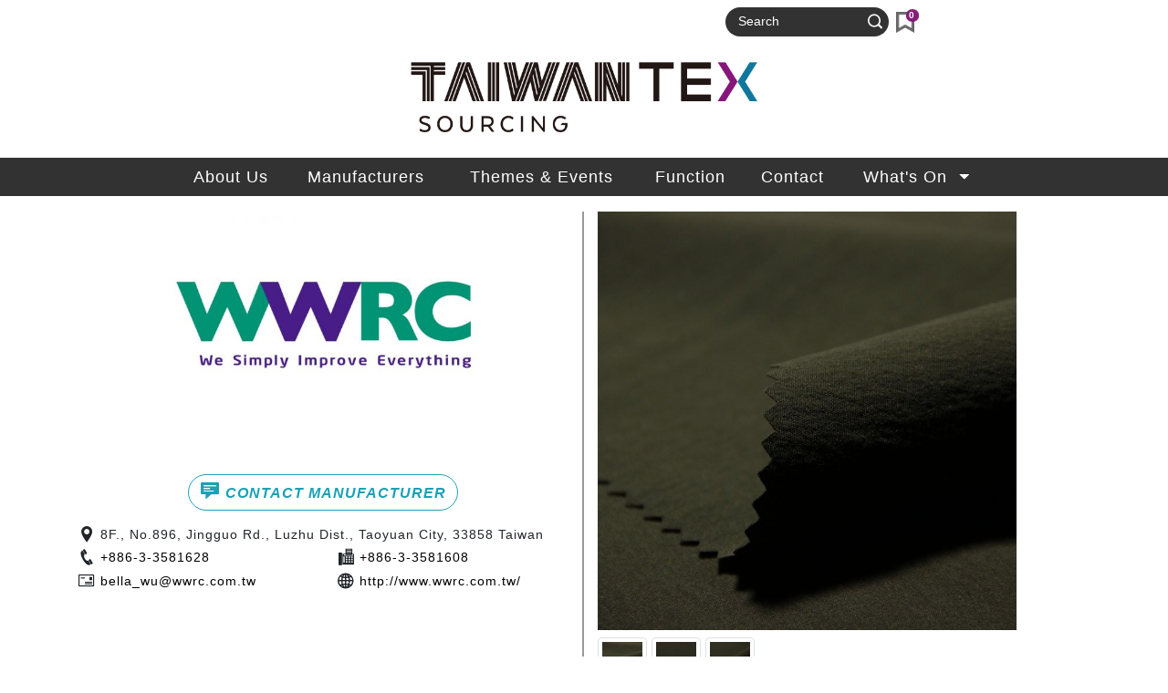

--- FILE ---
content_type: text/html; charset=UTF-8
request_url: https://www.texsourcing.org.tw/product.php?id=443&itemno=WWNOP_S0014_R
body_size: 27363
content:
<!doctype html>
 <html class="no-js" lang="zh-Hant-TW" itemscope itemtype="http://schema.org/WebPage">
<head>
<!-- SITE TITTLE -->
<meta charset="utf-8">
<meta http-equiv="X-UA-Compatible" content="IE=edge">
<meta name="viewport" content="width=device-width, initial-scale=1">
<title>AP#WWNOP_S0014_R - Taiwan Tex Sourcing</title>
<!-- Global site tag (gtag.js) - Google Analytics -->
<script async src="https://www.googletagmanager.com/gtag/js?id=UA-170423812-1"></script>
<script>
  window.dataLayer = window.dataLayer || [];
  function gtag(){dataLayer.push(arguments);}
  gtag('js', new Date());

  gtag('config', 'UA-170423812-1');
</script><link rel="Shortcut Icon" type="image/x-icon" href="/icon/apple-icon-60x60.png">
<link rel="apple-touch-icon" sizes="57x57" href="/icon/apple-icon-57x57.png">
<link rel="apple-touch-icon" sizes="60x60" href="/icon/apple-icon-60x60.png">
<link rel="apple-touch-icon" sizes="72x72" href="/icon/apple-icon-72x72.png">
<link rel="apple-touch-icon" sizes="76x76" href="/icon/apple-icon-76x76.png">
<link rel="apple-touch-icon" sizes="114x114" href="/icon/apple-icon-114x114.png">
<link rel="apple-touch-icon" sizes="120x120" href="/icon/apple-icon-120x120.png">
<link rel="apple-touch-icon" sizes="144x144" href="/icon/apple-icon-144x144.png">
<link rel="apple-touch-icon" sizes="152x152" href="/icon/apple-icon-152x152.png">
<link rel="apple-touch-icon" sizes="180x180" href="/icon/apple-icon-180x180.png">
<link rel="icon" type="image/png" sizes="192x192"  href="/icon/android-icon-192x192.png">
<link rel="icon" type="image/png" sizes="32x32" href="/icon/favicon-32x32.png">
<link rel="icon" type="image/png" sizes="96x96" href="/icon/favicon-96x96.png">
<link rel="icon" type="image/png" sizes="16x16" href="/icon/favicon-16x16.png">
<meta property="og:type" content="website">
<meta property="twitter:card" content="summary">
<meta name="keywords" content="Taiwan Tex Sourcing,智慧數位布卡整合行銷平台,臺灣機能性紡織品,Taiwan Functional Textile,臺灣" /><meta name="description" content="智慧數位布卡整合行銷平台,臺灣機能性紡織品,Taiwan Functional Textile,臺灣" />
<meta property="og:description" content="智慧數位布卡整合行銷平台,臺灣機能性紡織品,Taiwan Functional Textile,臺灣" />
<meta property="twitter:description" content="智慧數位布卡整合行銷平台,臺灣機能性紡織品,Taiwan Functional Textile,臺灣" />
<meta itemprop="description" content="智慧數位布卡整合行銷平台,臺灣機能性紡織品,Taiwan Functional Textile,臺灣" />
<meta property="og:site_name" content="Taiwan Tex Sourcing" /><meta property="og:title" content="Taiwan Tex Sourcing - AP#WWNOP_S0014_R" />
<meta property="twitter:title" content="Taiwan Tex Sourcing - AP#WWNOP_S0014_R" />
<meta itemprop="headline" content="Taiwan Tex Sourcing - AP#WWNOP_S0014_R" />
<meta property="og:url" content="https://www.texsourcing.org.tw/product.php?id=443&itemno=WWNOP_S0014_R" /><meta property="og:image" content="https://www.texsourcing.org.tw/public/products/443_1_1627024209_1_s.jpg" />
<meta name="twitter:image" content="https://www.texsourcing.org.tw/public/products/443_1_1627024209_1_s.jpg" />
<meta itemprop="image" content="https://www.texsourcing.org.tw/public/products/443_1_1627024209_1_s.jpg" />
<link href="https://fonts.googleapis.com/css2?family=Source+Sans+Pro:ital,wght@0,200;0,300;0,400;0,600;1,600&display=swap" rel="stylesheet">
<script src="/assets/jquery/jquery-3.3.1.min.js"></script>
<!-- HTML5 shim and Respond.js for IE8 support of HTML5 elements and media queries -->
<!-- WARNING: Respond.js doesn't work if you view the page via file:// -->
<!--[if lt IE 9]>
<script src="scripts/html5shiv.min.js"></script>
<script src="scripts/respond.min.js"></script>
<![endif]-->
<!-- Latest compiled and minified CSS -->
<link rel="stylesheet" href="/assets/bootstrap/css/bootstrap.min.css">
<link rel="stylesheet" href="/assets/icofont/icofont.min.css">
<link rel="stylesheet" href="/styles/2022/main.css?20240119">
<link rel="stylesheet" href="/styles/2022/menu.css?20220308v6">
<!-- bxSlider Javascript file -->
<script src="/assets/bxslider/jquery.bxslider.min.js"></script>
<!-- bxSlider CSS file -->
<link href="/assets/bxslider/jquery.bxslider.css" rel="stylesheet" />
<link rel="stylesheet" href="styles/2022/product.css">
</head>
<body>
	    <!--[if IE]>
      <p class="browserupgrade">您正使用 <strong>過期(舊版)</strong> 的瀏覽器. 請升級或使用支援響應式網站的瀏覽器，例如： Chrome, Firefox, IE11以上版本.</p>
    <![endif]-->
	<noscript><p class="text-center">您的瀏覽器不支援JavaScript功能,若網頁功能無法正常使用時，請開啟瀏覽器的Javascript功能。</p></noscript>
    <a id="TOP" title="頁面頂端" class="sr-only" tabindex="2">頁面頂端</a>
	<!-- header start -->
    <div class="container-fluid fixed-top p-0 bg-white">
        <div id="header" class="container">
        	<div class="row">
            	<div class="col-12">
						<!-- top search start -->
  	<form id="fm-search" name="fm-search" class="form-inline my-2 d-flex top-search" method="get" action="/search.php">
        <div class="dropdown mr-2 d-none">
          <a class="dropdown-toggle lang pt-1 pb-1" href="#" role="button" id="dropdownLang" data-toggle="dropdown" data-display="static" aria-expanded="false">LANGUAGE</a>
          <div class="dropdown-menu dropdown-menu-left" aria-labelledby="dropdownLang">
            <a class="dropdown-item" href="/">English</a>
            <a class="dropdown-item" href="/jp/">日本語</a>
          </div>
        </div>
                <input type="hidden" id="token" name="token" value="5dd0cdc440b0c509f7ba91267c2e7016d">
        <input type="hidden" id="lmenuid" name="lmenuid" value="7">
      <div class="input-group rounded-pill">
      	<input id="q" name="q" class="form-control input-sm mr-sm-2 st" type="text" value="" placeholder="Search" aria-label="Search">
      	<div class="input-group-prepend">
      		<button class="btn btn-light my-2 my-sm-0 btn-search mr-2" type="submit"><i class="icofont-search-1"></i></button>
        </div>
      </div>
      <div class="cart-top ml-2"><a href="cart.php"><img src="images/ico-cart-mark.png" alt="" width="20"><span class="badge">0</span></a></div>
  	</form>
                </div>
            </div>
            <div class="row">
                <div class="col-12 px-header">
                    <h1 class="logo"><a href="index.php" title="Taiwan Tex Sourcing"><img src="images/header.png" alt="Taiwan Tex SourcingLOGO" /></a></h1>
                </div><!--col-sm-12-->
            </div><!--row-->
        </div><!--container-->
        <!-- header end -->
		    <!-- menu start -->
    <nav class="navbar navbar-expand-lg navbar-light bg-light main-menu" id="navbar">
        <div class="container">
        	<a class="navbar-brand" href="/index.php"><img src="images/logo-menu.svg" alt="HOME" width="150" class="d-none" ></a>
          	<button class="navbar-toggler" type="button" data-toggle="collapse" data-target="#main-menu-navbar-collapse" aria-controls="main-menu-navbar-collapse" aria-expanded="false" aria-label="Toggle navigation">
            	<span class="navbar-toggler-icon"></span>
          	</button> 
            <div class="collapse navbar-collapse" id="main-menu-navbar-collapse">
              <ul class="navbar-nav mr-auto">
                                    	                    <li class="nav-item"><a class="nav-link" href="mainmenu.php?lmenuid=1" title="About Us" target="_self">About Us</a></li>
                        
                                  	                    <li class="nav-item"><a class="nav-link" href="manufacturers.php?lmenuid=2" title="Manufacturers" target="_self">Manufacturers</a></li>
                        
                                  	                    <li class="nav-item"><a class="nav-link" href="/prodcate.php?lmenuid=6" title="Themes &amp; Events" target="_self">Themes & Events</a></li>
                        
                                  	                    <li class="nav-item"><a class="nav-link" href="/functions.php?lmenuid=8" title="Function" target="_self">Function</a></li>
                        
                                  	                    <li class="nav-item"><a class="nav-link" href="mainmenu.php?lmenuid=3" title="Contact" target="_self">Contact</a></li>
                        
                                      
                        <li class="nav-item dropdown">
                            <a class="nav-link" href="#" data-toggle="dropdown" aria-haspopup="true" aria-expanded="false">
                              What&#39;s On<span class="float-right"><i class="icofont-caret-down"></i></span>
                            </a>                        
                            <div class="dropdown-menu">
                                                        									<a class="dropdown-item" href="activity.php?lmenuid=9&linkcode=32oongemhti9qzml6uau80vvgvmgzm2c" title="Join Taiwan Functional Textiles at PERFORMANCE DAY Munich in October">Join Taiwan Functional Textiles at PERFORMANCE DAY Munich in October</a>
																	<a class="dropdown-item" href="activity.php?lmenuid=9&linkcode=ntjl6n6e95iq9cj9cgdt6b8h755n1zth" title="Join Taiwan Functional Textiles at GFT Thailand Expo">Join Taiwan Functional Textiles at GFT Thailand Expo</a>
																	<a class="dropdown-item" href="activity.php?lmenuid=9&linkcode=yu5j8yn7tkoc0ixwslp7kbw3posxgtne" title="Join Taiwan Functional Textiles at PERFORMANCE DAY Munich in March!">Join Taiwan Functional Textiles at PERFORMANCE DAY Munich in March!</a>
																	<a class="dropdown-item" href="activity.php?lmenuid=9&linkcode=qbhdycrjills3grev64o9of0uubzod33" title="Join Taiwan Functional Textiles at PERFORMANCE DAY Munich in October!">Join Taiwan Functional Textiles at PERFORMANCE DAY Munich in October!</a>
								                            </div>
                        </li>
                        
                              <li class="nav-item dropdown lang-link d-none">
                    <a class="nav-link" href="#" data-toggle="dropdown" aria-haspopup="true" aria-expanded="false">
                      Language<span class="float-right"><i class="icofont-caret-down"></i></span>
                    </a>                        
                    <div class="dropdown-menu">
                        <a class="dropdown-item" href="/" title="English">English</a>
                        <a class="dropdown-item" href="/jp/" title="日本語">日本語</a>
                    </div>
                 </li>
              </ul>
              <div class="user-link dropdown d-none">
                    <a href="#" id="dropdownMenuButton" data-toggle="dropdown" aria-haspopup="true" aria-expanded="false">
                      <i class="icofont-user"></i>
                    </a>                                      
					   
                        <div class="dropdown-menu" aria-labelledby="dropdownMenuButton">
                            <a class="dropdown-item" href="login.php" title="Login" target="_self"> Login </a>
                            <a class="dropdown-item" href="register.php" title="Register" target="_self"> Register </a>
                        </div>                    
                      
              </div>
              <div class="lang-link dropdown">
              	<div class="dropdown-menu" aria-labelledby="dropdownMenuButton">
                    <a class="dropdown-item" href="/" title="English">English</a>
                    <a class="dropdown-item" href="/jp/" title="日本語">日本語</a>
                </div>                    
              </div>
              <form id="fm-search" name="fm-search" class="form-inline my-2 my-lg-0" method="get" action="/search.php">
              	<div class="cart-top"><a href="cart.php"><img src="images/ico-cart-mark.png" alt="" width="20"><span class="badge">0</span></a></div>
					                    <input type="hidden" id="token" name="token" value="5dd0cdc440b0c509f7ba91267c2e7016d">
                    <input type="hidden" id="lmenuid" name="lmenuid" value="7">
                  <input id="q" name="q" class="form-control input-sm mr-sm-2 s1" type="search" value="" placeholder="Search" aria-label="Search">
                  <button class="btn btn-outline-light my-2 my-sm-0 btn-search" type="submit"><i class="icofont-search-1"></i></button>
              </form>
            </div><!-- /.navbar-collapse -->
        </div><!--container-->
    </nav><!-- main-menu end -->
    </div>
	    <!--products begin -->
    <div id="page-body" class="container company">
    	<div class="row">
        	<div class="col-12 col-md-6 col-lg-6 line-r">
            	<div class="text-center"><a href="company_view.php?id=AP" title="WWRC Taiwan Co., Ltd."><img src="/public/company/AP_1621575092.jpg" class="logo"></a></div>
            	<div class="mt-5 text-center"><a href="#" class="btn btn-dark rounded-pill" data-toggle="modal" data-target="#contactModal" data-whatever="@mdo"><i class="icofont-comment"></i> CONTACT MANUFACTURER</a></div>
            	<div class="mt-3 info">
                	<div><i class="icofont-location-pin"></i> 8F., No.896, Jingguo Rd., Luzhu Dist., Taoyuan City, 33858 Taiwan</div>
                </div>
                <div class="row info">
                    <div class="col-md-6"><i class="icofont-phone"></i> <a href="tel:+886-3-3581628">+886-3-3581628</a></div>
                    <div class="col-md-6"><i class="icofont-fax"></i> <a href="fax:+886-3-3581608">+886-3-3581608</a></div>
                </div>
                <div class="row info">
                    <div class="col-md-6 text-wrap"><i class="icofont-mail"></i> <a href="mailto:bella_wu@wwrc.com.tw" target="_blank">bella_wu@wwrc.com.tw</a></div>
                    <div class="col-md-6 text-wrap"><i class="icofont-globe"></i> <a href="http://www.wwrc.com.tw/" target="_blank" title="WWRC Taiwan Co., Ltd.">http://www.wwrc.com.tw/</a></div>
                </div>
            </div>
        	<div class="col-12 col-md-6 col-lg-6 pd-img">
            	                <div><a id="img-prod" href="/public/products/443_1_1627024209_1.jpg" class="fancybox" rel="prod-img" title="AP#WWNOP_S0014_R"><img src="/public/products/443_1_1627024209_1.jpg" alt="AP#WWNOP_S0014_R" class="w-100"></a></div>
                <div class="mt-2">
                                	<img src="/public/products/443_1_1627024209_1_s.jpg" alt="AP#WWNOP_S0014_R" width="10%" class="img-thumbnail pimg">
                                	<img src="/public/products/443_2_1627024209_2_s.jpg" alt="AP#WWNOP_S0014_R" width="10%" class="img-thumbnail pimg">
                                	<img src="/public/products/443_3_1627024209_3_s.jpg" alt="AP#WWNOP_S0014_R" width="10%" class="img-thumbnail pimg">
                                </div>
            </div>
        </div>
    </div>
    <!--products end -->
        <!-- product content begin-->
    <div class="container-fluid mt-3 prod_cont spec">
        <div class="container">
            <form id="fmbuy" name="fmbuy" method="post" action="add_cart.php" onSubmit="addCart(this);return(false);">                       
            <div class="row">
                <div class="col-lg-4">
                    <h2>INFORMATION</h2>
                    <div class="porduct_text">
                                                <p>Product No: WWNOP_S0014_R</p>
                                                
                                                <p class="blk"><span>Composition: </span>
                        	<span>38%Nylon<br>
11%Spandex<br>
51%GRS Certificated Recycled Nylon <br>
                            </span>
                        </p>
                                                
                                                <p>Weight: 218 g/m<sup>2</sup></p>
                                                
                                                                                                                        
                                                <p class="blk"><span>Remark: </span><span>Crinkle</span></p>
                                                                    </div>
                </div>
                <div class="col-lg-4">
                    <h2>FUNCTION</h2>
                    <div class="porduct_text">                    
                     
                    <p><img src="public/pubcode/57_11591858867.svg" width="25" class="list-img"> Stretch</p>
                     
                    <p><img src="public/pubcode/65_11591787028.svg" width="25" class="list-img"> Water Repellent</p>
                                        </div>
                </div>
                <div class="col-lg-4">
                    <h2>APPLICATION PRODUCTS</h2>
                    <div class="porduct_text">                    
                     
                    <p><img src="public/pubcode/80_11593077614.svg" width="25"> Fashion</p>
                     
                    <p><img src="public/pubcode/95_11593077515.svg" width="25"> Menswear</p>
                     
                    <p><img src="public/pubcode/96_11593077505.svg" width="25"> Womenswear</p>
                     
                    <p><img src="public/pubcode/97_11593077494.svg" width="25"> Sportswear</p>
                                        </div>
                </div>
                <div class="col mt-5 text-center">
                	<button type="submit" class="btn btn-dark rounded-pill d-inline-flex align-items-center">
                	<svg class="ico-cart">
						<?xml version="1.0" encoding="utf-8"?>
<!-- Generator: Adobe Illustrator 19.0.0, SVG Export Plug-In . SVG Version: 6.00 Build 0)  -->
<svg version="1.1" id="圖層_1" xmlns="http://www.w3.org/2000/svg" xmlns:xlink="http://www.w3.org/1999/xlink" x="0px" y="0px"
	 viewBox="0 0 7.2 8.7" style="enable-background:new 0 0 7.2 8.7;" xml:space="preserve">
<polygon id="XMLID_2_" style="fill:#1793A7;stroke:#FFFFFF;stroke-miterlimit:10;" points="0.5,0.5 6.7,0.5 6.7,7.8 3.6,5.9 
	0.5,7.8 "/>
</svg>
                    </svg>
                    <span>REQUEST SAMPLE</span>
                    </button>
                </div>
            </div>
            <input name="product" type="hidden" id="product" value="443" />
            <input name="specid1" type="hidden" id="specid1" value="0" />
            <input name="specid2" type="hidden" id="specid2" value="0" />
            <input name="cart_func" type="hidden" id="cart_func" value="addcart" />                                                      
            </form>
        </div>
    </div>
    <!-- product content end-->
    <div class="container">
        <div class="row mt-3">
			        
        </div>    
    </div>
        <!-- Also Like begin -->
	    <div class="container rel-link">
    	<h2><em>You might also like</em><div class="inner"></div></h2>
        <div class="slider_prod">
			            <div class="slide">
            <a href="product.php?id=569" title="AP#WWTOP_Z0362_R">
            <img src="public/products/569_1_1650707295_1_s.jpg" alt="AP#WWTOP_Z0362_R" class="img w-100 data-url">
            </a>
            </div>
			            <div class="slide">
            <a href="product.php?id=561" title="AP#WWNOY_J0159">
            <img src="public/products/561_1_1650705668_1_s.jpg" alt="AP#WWNOY_J0159" class="img w-100 data-url">
            </a>
            </div>
			            <div class="slide">
            <a href="product.php?id=632" title="AP#WWTCY_J0438_R">
            <img src="public/products/632_1_1666931761_1_s.jpg" alt="AP#WWTCY_J0438_R" class="img w-100 data-url">
            </a>
            </div>
			            <div class="slide">
            <a href="product.php?id=454" title="AP#WWTY_J0335_R">
            <img src="public/products/454_1_1631525694_1_s.jpg" alt="AP#WWTY_J0335_R" class="img w-100 data-url">
            </a>
            </div>
			            <div class="slide">
            <a href="product.php?id=563" title="AP#WWNOY_J0160">
            <img src="public/products/563_1_1650706298_1_s.jpg" alt="AP#WWNOY_J0160" class="img w-100 data-url">
            </a>
            </div>
			            <div class="slide">
            <a href="product.php?id=627" title="AP#WWTLY_J0446">
            <img src="public/products/627_1_1666928860_1_s.jpg" alt="AP#WWTLY_J0446" class="img w-100 data-url">
            </a>
            </div>
			            <div class="slide">
            <a href="product.php?id=567" title="AP#WWTOY_J0373">
            <img src="public/products/567_1_1650706926_1_s.jpg" alt="AP#WWTOY_J0373" class="img w-100 data-url">
            </a>
            </div>
			            <div class="slide">
            <a href="product.php?id=457" title="AP#WWTY_D0190">
            <img src="public/products/457_1_1631525561_1_s.jpg" alt="AP#WWTY_D0190" class="img w-100 data-url">
            </a>
            </div>
			        </div>
    </div>
	    <!-- Also Like end -->
	<div id="footer" class="container-fluid">
	<div class="container">
        <div class="row">
        	<div class="col-12 col-md-4">
            	<div class="logo"><img src="images/logo-footer.svg"></div>
            </div>
            <div class="col-12 col-md-8 txt d-flex align-items-center"><div>
<p>TEL: +886-2-23417251<span class="ml-5">E-mail: tts@texttiles.org.tw</span></p>
<p>Address: 13F, TTF Building, 22 AiGuo East Road, Taipei 100408, Taiwan</p>
</div></div>
        </div>
    </div>
</div>
<!-- footer end -->
<!-- 計數器 Begin -->
<!-- 計數器 end -->
	<!-- 提示訊息 -->
<div class="modal fade" id="modal-cart-message" tabindex="-1" role="dialog" aria-labelledby="messageModalLabel">
    <div class="modal-dialog" role="document">
        <div class="modal-content">
            <!--<div class="text-right"><button type="button" class="close" data-dismiss="modal" aria-label="Close"><span aria-hidden="true"><i class="icofont-close-squared-alt"></i></span></button></div>-->
            <div class="modal-body text-center p-4">
                <p id="cart-msg1">...</p>
                <p><a href="cart.php" class="btn btn-light request" title="SEND YOUR REQUEST">SEND YOUR REQUEST</a></p>
                <p><button class="btn btn-light continue" title="CONTINUE BROWSING" data-dismiss="modal" aria-label="Close">CONTINUE BROWSING</button></p>
            </div>
        </div>
    </div>
</div>
<script type="text/javascript" src="js/cart.js"></script>
    
	<!-- 提示訊息 -->
<div class="modal fade" id="contactModal" tabindex="-1" role="dialog" aria-labelledby="contactModalLabel" aria-hidden="true">
      <div class="modal-dialog modal-lg">
        <div class="modal-content">
            <div class="modal-header">
                <h5 class="modal-title" id="contactModalLabel">CONTACT WWRC Taiwan Co., Ltd.</h5>
                <button type="button" class="close" data-dismiss="modal" aria-label="Close">
                  <span aria-hidden="true">&times;</span>
                </button>
            </div>
          <div class="modal-body">
            If you are interested in our products or have any questions or inquiries, please fill out the form below, and we will be pleased to reply to you as soon as possible. Thank you. <br>(<span class="text-danger">*</span>) The required fields.      
            <form name="fmcontact" id="fmcontact" class="form-horizontal" action="contact_qry.php" method="post" onSubmit="return contact(this);">        
              <div class="form-group">
                <label for="mpostuser" class="col-form-label">Name<span class="text-danger">*</span></label>
                <input name="mpostuser" type="text" required="required"  class="form-control" id="mpostuser">
              </div>
              <div class="form-group">
                <label for="memail" class="col-form-label">E-Mail<span class="text-danger">*</span></label>
                <input name="memail" type="email" required="required" class="form-control" id="memail">
              </div>
              <div class="form-group">
                <label for="mcompany_from" class="col-form-label">Company</label>
                <input type="text" class="form-control" id="mcompany_from" name="mcompany_from">
              </div>
              <div class="form-group">
                <label for="mtel" class="col-form-label">Phone</label>
                <input type="text" class="form-control" id="mtel" name="mtel">
              </div>
              <div class="form-group">
                <label for="mqbody" class="col-form-label">Message<span class="text-danger">*</span></label>
                <textarea name="mqbody" required  class="form-control" id="mqbody"></textarea>
              </div>
                <div class="form-group">
                      <label for="mcode"><span class="lab-title">Authentication Code</span><span class="text-danger">*</span></label>
                      <input name="mcode" type="text" required class="input input-sm" id="mcode" maxlength="5" autocomplete="off">&nbsp;
                      <img src="securimage/securimage_show.php" alt="Authentication Code" hspace="2" vspace="2" id="imgAuthCode"> <a href="javascript:void(0);" onClick="document.getElementById('imgAuthCode').src = 'securimage/securimage_show.php?' + Math.random(); return false;" class="link_b"><i class="icofont-refresh icofont-2x"></i></a><br>
                      <span id="auth_result"></span>                                    
                </div>
          <div class="modal-footer">
            <button type="button" class="btn btn-secondary" data-dismiss="modal">Close</button>
            <button type="submit" class="btn btn-primary"><i class="icofont-send-mail"></i>Send message</button>
            <input type="hidden" id="func" name="func" value="contact_comp">
            <input type="hidden" id="mcompany_id" name="mcompany_id" value="AP">
            <input type="hidden" id="mcompany_name" name="mcompany_name" value="WWRC Taiwan Co., Ltd.">
            <input type="hidden" id="mcompany_email" name="mcompany_email" value="bella_wu@wwrc.com.tw">
            <input type="hidden" id="rmurl" name="rmurl" value="/product.php?id=443&itemno=WWNOP_S0014_R">
          </div>
          </form>
        </div>
      </div><!--modal-content-->
	</div><!--modal-dialog-->
</div><!--modal-->
<script type="text/javascript" src="js/contact.js"></script>

    
    
		
    <link rel="stylesheet" href="/assets/fancybox/jquery.fancybox.css">
    <!--
	<link rel="stylesheet" href="/scripts/pgwSlideshow/pgwslideshow.min.css">
    <link rel="stylesheet" href="/styles/2018/custom.css">
	<script src="/assets/modernizr/modernizr.js"></script>
    -->
    <!--
    <script src="/scripts/main.js"></script>
    <script src="/scripts/pgwSlideshow/pgwslideshow.js"></script>
    <script src="/scripts/init-slider.js"></script>
    -->
    <script src="/assets/modernizr/modernizr.js"></script>
    <script src="/assets/fancybox/jquery.fancybox.pack.js"></script>
	<script src="/assets/popper/popper.min.js"></script>
    <script src="/assets/bootstrap/js/bootstrap.min.js"></script>
    <script src="/js/common.js?20220111v1"></script>
    <script src="js/product.js"></script>

</body>
</html>


--- FILE ---
content_type: text/css
request_url: https://www.texsourcing.org.tw/styles/2022/menu.css?20220308v6
body_size: 3884
content:
@charset "utf-8";
/* CSS Document */
/*.main-menu { background-color: #e85a59; padding: 0; }*/
/*.bg-light { background: #a1de6a !important; }*/
.main-menu { padding-top: 0 !important; padding-bottom: 0 !important; background: #323232 !important; }
.main-menu .menu-home { margin-right: .5em; display: none; }
.main-menu .menu-home img { height: 25px; width: auto; }
/*選單*/
.navbar-nav .nav-item .dropdown { padding-top: 0; }
.navbar-nav .nav-item .nav-link:link, .navbar-nav .nav-item .nav-link:visited {
	color: #fff; font-size: 1.1em; /*padding-left: .8em; padding-right: .2em;*/ margin-right: .5em;
	/*background:url(../../images/ico-star-list.png) .3em center no-repeat;*/
}
.navbar-nav .nav-item .nav-link:hover { color: #fff; background-color: #888; }
/*
.navbar-nav .nav-item.show .nav-link:link, .navbar-nav .nav-item.show .nav-link:visited { color: #fff !important; padding-top: .5em !important; padding-bottom: .5em !important; background-color: #666766; }
.navbar-nav .show > .nav-link:link, .navbar-nav .show > .nav-link:visited { border: #666766 2px solid !important; }
*/
.navbar-light .navbar-toggler {
	margin: .5em 0;
    color: rgba(255,255,255, 1);
    border-color: rgba(255,255,255, .8);
}
.navbar-light .navbar-toggler-icon {
	background-image: url("data:image/svg+xml,%3csvg xmlns='http://www.w3.org/2000/svg' width='30' height='30' viewBox='0 0 30 30'%3e%3cpath stroke='rgba(255, 255, 255, 0.8)' stroke-linecap='round' stroke-miterlimit='10' stroke-width='2' d='M4 7h22M4 15h22M4 23h22'/%3e%3c/svg%3e");
}
.navbar-nav .dropdown-toggle { padding-top: 0 !important; margin-top: 0; }
.navbar-light .navbar-brand { display: none; }

/*會員連結*/
.user-link { font-size: 1.5em; }
.user-link a:link, .user-link a:visited { color: #fff; text-decoration: none; }
.user-link a:hover { color: #888; }

/*下拉寬版選單*/
@media (min-width: 768px) {
	.navbar-header { display: none; }
}

.navbar-nav .nav-item .dropdown-menu { background-color:#fff; }
.navbar-nav .nav-item .dropdown-item:hover { background-color: #000; color: #fff; }

.user-link .dropdown-menu { background-color:#fff; }
.user-link .dropdown-item:hover { background-color: #000; color: #fff !important; }
.user-link .dropdown-menu a:link, .user-link .dropdown-menu a:visited { color:#000; }


/*navbar 均分 */
@media (min-width: 993px) {
	.navbar-nav {
		margin: 0 auto;
		display: table;
		table-layout: auto;
		float: none;
		width: 100%;
	}
	.navbar-nav > li {
		padding-top: 0 !important;
		display: table-cell;
		float: none;
		text-align: center;
	}
	/* 移到到主選單自動下拉 */
	.navbar-nav li:hover .dropdown-menu {
    	display: block;
		top: 2.5rem;
	}
}
/*for ie10 、 ie11*/
@media screen and (min-width: 993px),(-ms-high-contrast: active),(-ms-high-contrast: none) {
    .navbar-nav { width: 80%; }
}

@media (max-width: 993px) {
	.navbar-light .navbar-brand { display: block; }
}

@media (max-width: 767px) {
    .navbar-nav .open .dropdown-menu>li>a,.navbar-nav .open .dropdown-menu .dropdown-header {
        padding:.2em 1.2em .2em 1.5em
    }
	.navbar-brand { margin-left: .8em; }
	.cart-top { margin-left: 1em; }
	.navbar-light .navbar-toggler { margin-right: .8em; }
	.main-menu { padding-left: 0; padding-right: 0; }
	.navbar-nav li.nav-item { padding-top: .5em !important; padding-left: 0 !important; padding-right: 0 !important; font-size: 1.2em !important;  }
	.navbar-nav .nav-item .nav-link:link, .navbar-nav .nav-item .nav-link:visited {
		padding-left: .8em; padding-right: .8em; margin-right: 0;
	}
	.navbar-nav .dropdown-menu .title { font-size: 1.2em !important; margin-bottom: .5em !important;  }
	#fm-search { width: 100%; padding-left: .8em; display: flex; align-items:center; }
	#fm-search .s1 { text-align:center; }
	#fm-search .btn-search { margin-left: .5em; }
	/*
    .navbar-nav .open .dropdown-menu>li>a {
        line-height: 1.5em
    }
	*/
    .navbar-nav .open .dropdown-menu>li>a:hover,.navbar-nav .open .dropdown-menu>li>a:focus {
        background-image: none
    }
}







--- FILE ---
content_type: text/css
request_url: https://www.texsourcing.org.tw/styles/2022/product.css
body_size: 7894
content:
@charset "UTF-8";@-webkit-keyframes opacity {
    0% {
        opacity: 0
    }

    to {
        opacity: 1
    }
}

@keyframes opacity {
    0% {
        opacity: 0
    }

    to {
        opacity: 1
    }
}
.c_upp { text-transform: uppercase; }

/*公司資訊*/
.company .logo {
	max-width: 85%;
	max-height: 15em;
	width: auto;
	height: auto;
}
.company .btn-dark:link, .company .btn-dark:visited { background-color: #fff; color:#1ca1b5; border-color: #1ca1b5; font-style: italic; font-weight: 600; }
.company .btn-dark:not(:disabled):not(.disabled).active, .company .btn-dark:not(:disabled):not(.disabled):active, .company .show>.btn-dark.dropdown-toggle {
    color: #1ca1b5;
    background-color: #fff;
    border-color: #1ca1b5;
}
.company .info { margin-bottom: .3em;font-size:.9em; }
.company .info i { margin-right: .2em; }
.company .info .addr { display: inline-block; }
.company .info a:link, .company .info a:visited { color: #000; word-break: break-all; }
.company i { font-size: 1.4em; }
.company .info div { display: flex; justify-content: flex-start; }


/*商品規格*/
.spec { background-color: #177DA5; color: #fff; padding-top: 2em; padding-bottom: 2em;}
.spec h2 { font-size: 1.1em; line-height: 140%; text-transform: uppercase; }
.spec .porduct_text {  font-size: .9em; }
.spec .porduct_text p { margin-bottom: .5em; }
.spec .porduct_text p.blk { display: flex; }
.spec .porduct_text p span { display: inline-block; }
.spec .porduct_text .list-img { margin-right: .5em; }
.spec .porduct_text .instock { background-color: #fff; color: #1ca1b5; padding: .2em .5em; }

.ico-cart { width: .8em; height: 1.4em; padding: 0; margin-right: .3em; }
.ico-cart svg { height: 1.4em; margin: 0; padding: 0; }
.ico-cart svg polygon { fill:#96A3CD !important; stroke:#FFFFFF !important; stroke-width:1 !important; }



.spec .btn-dark { background-color: #177DA5; border-color: #fff; font-style: italic; font-weight: 600; }
.spec .btn-dark:not(:disabled):not(.disabled).active, .spec .btn-dark:not(:disabled):not(.disabled):active, .spec .show>.btn-dark.dropdown-toggle {
    color: #fff;
    background-color: #177DA5;
    border-color: #fff;
}
.spec .btn-dark:hover { background-color: #fff; color: #177DA5; }

.bxslider > li a {
    display: block;
}
.prod-item {
    display: block;
    overflow: hidden;
    position: relative;
}
.prod-item .imgbk {
    display: block;
    overflow: hidden;
    position: relative;
	object-fit: cover;
}

.prod-item .img-bg { width: 100%; height:auto; z-index: 0; }
.prod-item .mask {
    display: block;
    width: 100%;
    height: 100%;
    position: absolute;
    bottom: 0;
    left: 0;
    z-index: 1;
    background: -moz-linear-gradient(top, rgba(0,0,0,0) 0%, rgba(1,1,1,0) 60%, rgba(2,2,2,0.8) 100%);
    background: -webkit-linear-gradient(top, rgba(0,0,0,0) 0%,rgba(1,1,1,0) 60%,rgba(2,2,2,0.8) 100%);
    background: linear-gradient(to bottom, rgba(0,0,0,0) 0%,rgba(1,1,1,0) 60%,rgba(2,2,2,0.8) 100%);
    filter: progid:DXImageTransform.Microsoft.gradient( startColorstr='#00000000', endColorstr='#cc020202',GradientType=0 );
    -moz-transition: background .5s linear;
    -o-transition: background .5s linear;
    -webkit-transition: background .5s linear;
    transition: background .5s linear;
}
/*
.prod-item .inquiry {
	position:absolute;
	z-index: 99;
	right: .2em;
	top: .2em;
	font-size: 1.5em;
	color: #fff;
	opacity: .8;
}
.prod-item .inquiry.on { color: #199AAE; opacity: 1; }
.prod-item .inquiry img { width: 1.2em; height:auto; }
*/
.prod-list .img {
	position: absolute;
	left: 0; top: 0;
	width:100%;
    -moz-transition: transform .5s ease;
    -o-transition: transform .5s ease;
    -webkit-transition: transform .5s ease;
    transition: transform .5s ease;
    -moz-backface-visibility: hidden;
    -webkit-backface-visibility: hidden;
    backface-visibility: hidden;
}
.prod-list .porduct_text {
    display: block;
    overflow: hidden;
    width: 100%;
    padding: 15px;
    box-sizing: border-box;
    position: absolute;
    bottom: -10em;
    left: 0;
    z-index: 2;
    -moz-transition: .2s linear;
    -o-transition: .2s linear;
    -webkit-transition: .2s linear;
    transition: .2s linear;
	color: #fff;
}
.prod-list .porduct_text .tit { font-weight: 600; margin-bottom: .5em; }
.prod-list .porduct_text .cont { font-size: .8em; }

/*產品列表*/
.prod-list li:hover .porduct_text { bottom: -1.5em; }
.prod-list li:hover .prod-item .img {
	-moz-transform: scale(1.05);
	-ms-transform: scale(1.05);
	-o-transform: scale(1.05);
	-webkit-transform: scale(1.05);
	transform: scale(1.05);
}

.prod-tit h2 { text-align: left; font-size: 1.5em; font-weight: bold; margin: 0; color: rgba(50,50,50, 1); position: relative; }
.prod-tit h2 span { position: absolute; z-index: 1; background-color: #fff; display: inline-block; padding-right: 2em; top: -.5em; }
.prod-tit h2 hr { z-index: 0; width: 100%; margin-top: 1em; }

.pimg { cursor: pointer; }

/*also like 商品*/
.slider_prod { display: inline-block; }
.rel-link { text-align: center; color: #595757; }
.rel-link h2 { text-align: center; font-size: 1.5em; font-weight: bold; margin: 2em 0 1em; position: relative; }
.rel-link h2 em { z-index: 1; padding-left: 2em; padding-right: 2em; background-color: #fff; }
.rel-link h2 .inner {
	z-index: 0;
	margin-top: -.5em;
	border-bottom: 2px solid #ccc;   
}
/*
.rel-link img { max-width: 90%; height:auto; }
*/
.rel-link .bx-wrapper {
    -webkit-box-shadow: none;
    box-shadow: none;
}
.rel-link .bx-wrapper .slide { height: 100%; display: inline-block; display: inline-flex;  position:relative; }
.rel-link .bx-wrapper .slide a:link, .rel-link .bx-wrapper .slide a:visited { height: 100%;  z-index:99; }
.rel-link .bx-wrapper .slide a img {
	vertical-align: middle;
	max-width: 90% !important;
	max-height: 90% !important;
	width: auto; height: auto;
	margin: auto;
}

.bx-wrapper .bx-controls-direction a {
    position: absolute;
    top: 40%;
    margin-top: 0; /*-16px;*/
    width: 4em;
    height: 60px;
    text-indent: 0;
    z-index: 9999;
}
.bx-wrapper .bx-prev, .bx-wrapper .bx-next {
    background: none; /* url(/images/thin-left.svg) left center no-repeat;*/
	/*background-size: 100% auto;*/
}
.bx-wrapper .bx-prev { left: -4em; }
.bx-wrapper .bx-next { right: -4em; }

.bx-wrapper .bx-prev:link, .bx-wrapper .bx-prev:visited, .bx-wrapper .bx-next:link, .bx-wrapper .bx-next:visited {
	text-decoration: none;
	color: #666;
	font-weight: 600;
	
}
.bx-wrapper .bx-prev:hover, .bx-wrapper .bx-next:hover {
	text-decoration: none;
}
/*
.bx-wrapper .bx-prev i { clear:both; color: #333; left: 0; top: 0; }
.bx-wrapper .bx-prev:after {
	content: '&#xeac9;';
}
*/
@media (min-width: 1140px) {
	#carousel-prod .pd { height: 411px; }
	.pd-img .w-100 { max-width: 85% !important;}
}

@media (min-width: 992px) {
	.index-banner { padding-right: 0; }
	/*推薦商品*/
	.prodbox { padding-left: 0; }
	.company .line-r { border-right: #999 2px solid; }
}
@media (min-width: 641px) {
	.prod-list li {
	    float: left;
	    width: 50%;
		padding: .5em;
	}
}
@media (min-width: 768px) {
	.index-product { padding-left: .5em; padding-right: .5em;}
	.prod-list li {
	    float: left;
	    width: 33.3333%;
		padding: .5em;
	}

}

@media (max-width: 1024px) {
	#carousel-prod .pd { height: 345px; }
	.prodbox .pd .txt2 {
		padding: .2em 0;
		font-size: .7em;
	}
	.bx-wrapper .bx-prev { left: 10px; background: rgba(255, 255, 255, .3); }
	.bx-wrapper .bx-next { right: 0px; background: rgba(255, 255, 255, .3); }
}
@media (max-width: 993px) {
	.prodbox .pd .tit { font-size: 1.2em; text-align: left; }
	#carousel-prod .pd { width: 100%; height:auto; display: inline-block; }
	#carousel-prod .pd .img { width: 35%; float:left; }
	#carousel-prod .pd .txt-box { margin-left: 1em; float: left; }
	.prodbox .pd .txt2 {
		padding: .2em 0;
		font-size: 1em;
	}
}
@media (max-width: 767px) {
	/* .index-product { padding-left: .5em; padding-right: .5em;} */
}
@media (max-width: 640px) {
	.prod-list li { margin-bottom: 1em; }
	.prod-list .porduct_text { bottom: -1.5em; }
}





--- FILE ---
content_type: image/svg+xml
request_url: https://www.texsourcing.org.tw/public/pubcode/65_11591787028.svg
body_size: 2676
content:
<?xml version="1.0" encoding="utf-8"?>
<!-- Generator: Adobe Illustrator 15.0.0, SVG Export Plug-In . SVG Version: 6.00 Build 0)  -->
<!DOCTYPE svg PUBLIC "-//W3C//DTD SVG 1.1//EN" "http://www.w3.org/Graphics/SVG/1.1/DTD/svg11.dtd">
<svg version="1.1" id="圖層_1" xmlns="http://www.w3.org/2000/svg" xmlns:xlink="http://www.w3.org/1999/xlink" x="0px" y="0px"
	 width="70.871px" height="70.871px" viewBox="0 0 70.871 70.871" enable-background="new 0 0 70.871 70.871" xml:space="preserve">
<path fill="#FFFFFF" d="M30.245,56.929L30.245,56.929z"/>
<polygon fill="#FFFFFF" points="30.273,56.682 30.245,56.929 30.248,56.929 "/>
<path fill="#FFFFFF" d="M41.47,56.929L41.47,56.929z"/>
<polygon fill="#FFFFFF" points="41.498,56.686 41.47,56.929 41.476,56.929 "/>
<path fill="#FFFFFF" d="M53.039,56.929L53.039,56.929z"/>
<polygon fill="#FFFFFF" points="53.066,56.686 53.039,56.929 53.042,56.929 "/>
<path fill="#FFFFFF" d="M35.435,0C15.88,0-0.029,15.91-0.029,35.464c0,19.555,15.909,35.465,35.464,35.465
	s35.464-15.91,35.464-35.465C70.899,15.91,54.99,0,35.435,0 M35.435,2.976c17.915,0,32.488,14.573,32.488,32.488
	c0,3.186-0.47,6.262-1.327,9.174h-5.262c0.449-0.393,0.71-0.934,0.71-1.699c0-2.68-3.094-4.85-6.914-4.85
	c-3.815,0-6.911,2.17-6.911,4.85c0,0.766,0.258,1.307,0.71,1.699h-3.237c0.098-0.273,0.154-0.588,0.154-0.949
	c0-2.381-2.619-4.246-5.966-4.246c-3.344,0-5.963,1.865-5.963,4.246c0,0.361,0.054,0.676,0.153,0.949h-9.566
	c2.498-1.631,4.15-4.447,4.15-7.652c0-5.051-9.143-16.834-9.143-16.834s-9.142,11.784-9.142,16.834c0,3.205,1.654,6.021,4.151,7.652
	H4.274c-0.857-2.912-1.327-5.988-1.327-9.174C2.947,17.549,17.52,2.976,35.435,2.976 M35.901,43.689c0-1.07,1.636-2.262,3.979-2.262
	c2.347,0,3.981,1.191,3.981,2.262c0,0.695-1.228,0.813-3.981,0.813C37.129,44.501,35.901,44.384,35.901,43.689 M13.771,35.596
	c1.333,5.345,4.892,5.101,6.183,5.101c1.396,0,1.979,2.234-0.083,2.441C13.188,43.222,13.771,35.596,13.771,35.596 M35.435,67.953
	c-13.62,0-25.3-8.428-30.122-20.338h60.243C60.735,59.525,49.055,67.953,35.435,67.953"/>
<path fill="#FFFFFF" d="M31.226,24.842c3.055,0,5.539-2.484,5.539-5.539c0-2.714-3.961-7.959-4.756-8.983l-0.783-1.01l-0.784,1.01
	c-0.794,1.023-4.757,6.27-4.757,8.983C25.685,22.358,28.17,24.842,31.226,24.842 M31.226,12.585
	c1.611,2.232,3.555,5.366,3.555,6.718c0,1.961-1.594,3.555-3.555,3.555s-3.558-1.594-3.558-3.555
	C27.668,17.953,29.613,14.818,31.226,12.585"/>
<polygon fill="#FFFFFF" points="47.686,54.962 38.889,54.962 38.889,58.062 47.686,58.062 47.686,60.246 55.131,56.488 
	47.686,52.595 "/>
<polygon fill="#FFFFFF" points="27.346,54.962 18.549,54.962 18.549,58.062 27.346,58.062 27.346,60.246 34.792,56.488 
	27.346,52.595 "/>
<polygon fill="#FFFFFF" points="50.574,35.193 58.019,31.437 50.574,27.542 50.574,29.735 38.89,29.735 38.89,33.002 50.574,33.002 
	"/>
</svg>


--- FILE ---
content_type: image/svg+xml
request_url: https://www.texsourcing.org.tw/public/pubcode/80_11593077614.svg
body_size: 2498
content:
<?xml version="1.0" encoding="utf-8"?>
<!-- Generator: Adobe Illustrator 19.0.0, SVG Export Plug-In . SVG Version: 6.00 Build 0)  -->
<svg version="1.1" id="圖層_1" xmlns="http://www.w3.org/2000/svg" xmlns:xlink="http://www.w3.org/1999/xlink" x="0px" y="0px"
	 viewBox="-14 138 566.9 566.9" style="enable-background:new -14 138 566.9 566.9;" xml:space="preserve">
<style type="text/css">
	.st0{fill:#FFFFFF;}
</style>
<g>
	<path class="st0" d="M266,532.3c4.8,0,8.8-3.9,8.8-8.8c0-4.8-3.9-8.8-8.8-8.8c-4.8,0-8.8,3.9-8.8,8.8
		C257.2,528.4,261.1,532.3,266,532.3z"/>
	<path class="st0" d="M266,492.7c4.8,0,8.8-3.9,8.8-8.8c0-4.8-3.9-8.8-8.8-8.8c-4.8,0-8.8,3.9-8.8,8.8
		C257.2,488.8,261.1,492.7,266,492.7z"/>
	<path class="st0" d="M266,453c4.8,0,8.8-3.9,8.8-8.8c0-4.8-3.9-8.8-8.8-8.8c-4.8,0-8.8,3.9-8.8,8.8C257.2,449.1,261.1,453,266,453z
		"/>
	<path class="st0" d="M266,254.8c4.8,0,8.8-3.9,8.8-8.8c0-4.8-3.9-8.7-8.8-8.7c-4.8,0-8.8,3.9-8.8,8.7
		C257.2,250.9,261.1,254.8,266,254.8z"/>
	<path class="st0" d="M268.9,138.5c-156.3,0-283,126.7-283,283c0,156.3,126.7,283,283,283c156.3,0,283-126.7,283-283
		C551.9,265.1,425.2,138.5,268.9,138.5z M288.5,645.8c-6.5,0.2-13.4,0.4-20.6,0.4c-94.3,0-128.5-22.8-128.5-22.8l58.1-198.9h91
		V645.8z M199.5,418.3v-22.8h5.7c0,7.6,0,15.2,0,22.8L199.5,418.3L199.5,418.3z M212.2,418.3c0-7.6,0-15.2,0-22.8h20.4
		c0,7.6,0,15.2,0,22.8L212.2,418.3L212.2,418.3z M240.8,418.3c0-7.6,0-15.2,0-22.8h12.3v22.8L240.8,418.3L240.8,418.3z M255.7,408.9
		v-4.1c0-6.7,5.4-12.2,12.2-12.2s12.2,5.5,12.2,12.2v4.1c0,6.7-5.4,12.2-12.2,12.2S255.7,415.7,255.7,408.9z M282.6,418.3v-22.8
		h12.3c0,7.6,0,15.2,0,22.8L282.6,418.3L282.6,418.3z M294.7,645.6V424.5h43.6l58.1,198.9C396.4,623.4,368.7,641.9,294.7,645.6z
		 M303.2,418.3c0-7.6,0-15.2,0-22.8h20.4c0,7.6,0,15.2,0,22.8L303.2,418.3L303.2,418.3z M330.6,418.3c0-7.6,0-15.2,0-22.8h5.7v22.8
		L330.6,418.3L330.6,418.3z M390.1,495l-47.7-182.4l-5.6,77.7h-42.3V217.9c15-4.2,25-11.7,25-20.3c0-13.1-23.2-23.8-51.8-23.8
		c-28.6,0-51.8,10.7-51.8,23.8c0,13.2,23.2,23.8,51.8,23.8c7.4,0,14.3-0.7,20.6-2v170.9h-89.7l-5.6-77.7L145.6,495L100,480.5
		l56-282.9h48.7c0-16,28.3-29,63.2-29c34.9,0,63.2,13,63.2,29h48.7l56,282.9L390.1,495z"/>
	<path class="st0" d="M266,294.4c4.8,0,8.8-3.9,8.8-8.8c0-4.8-3.9-8.8-8.8-8.8c-4.8,0-8.8,3.9-8.8,8.8
		C257.2,290.5,261.1,294.4,266,294.4z"/>
	<path class="st0" d="M266,334.1c4.8,0,8.8-3.9,8.8-8.8c0-4.8-3.9-8.8-8.8-8.8c-4.8,0-8.8,3.9-8.8,8.8
		C257.2,330.2,261.1,334.1,266,334.1z"/>
	<path class="st0" d="M266,373.8c4.8,0,8.8-3.9,8.8-8.8c0-4.8-3.9-8.8-8.8-8.8c-4.8,0-8.8,3.9-8.8,8.8
		C257.2,369.8,261.1,373.8,266,373.8z"/>
</g>
</svg>


--- FILE ---
content_type: image/svg+xml
request_url: https://www.texsourcing.org.tw/public/pubcode/97_11593077494.svg
body_size: 1884
content:
<?xml version="1.0" encoding="utf-8"?>
<!-- Generator: Adobe Illustrator 19.0.0, SVG Export Plug-In . SVG Version: 6.00 Build 0)  -->
<svg version="1.1" id="圖層_1" xmlns="http://www.w3.org/2000/svg" xmlns:xlink="http://www.w3.org/1999/xlink" x="0px" y="0px"
	 viewBox="-14 138 566.9 566.9" style="enable-background:new -14 138 566.9 566.9;" xml:space="preserve">
<style type="text/css">
	.st0{fill:#FFFFFF;}
</style>
<g>
	<path class="st0" d="M384.7,327.1c-68.2,55.4-34.1,187.4-12.8,213c-8.5-157.6,25.6-166.1,25.6-174.6
		C397.5,356.9,389.3,323.3,384.7,327.1z"/>
	<path class="st0" d="M154.7,327.1c-4.7-3.8-12.8,29.8-12.8,38.3c0,8.5,34.1,17,25.6,174.6C188.7,514.5,222.8,382.5,154.7,327.1z"/>
	<path class="st0" d="M269.5,139c-156.3,0-283,126.7-283,283c0,156.3,126.7,283,283,283c156.3,0,283-126.7,283-283
		C552.4,265.7,425.7,139,269.5,139z M265.4,638.1H157.5c-5.3,0-9-4.3-8.3-9.6c5.1-37.7,21.5-176.9-4.5-239.6c-2.1-4.9-4.2-4.4-4.2,1
		v10.1c0,5.3-4.3,8.9-9.5,7.9l-43.7-8c2.4-44.4,10.4-73.4,23-92.3c7.6-11.4,16.8-19.2,27.8-24.9c11-5.6,23.8-9,38.5-11.1
		c31.3-4.5,73.7-18.5,88.8-23.8L265.4,638.1L265.4,638.1z M265.4,238.9c-1.6,0.5-3.7,1.3-6.4,2.2c-17.3,5.9-55.8,18.2-83.6,22.1
		c-15.2,2.2-29,5.7-41.1,11.9c-18.3,9.3-32.6,24.8-42,49.4c-7.2,18.7-11.7,42.8-13.4,73.8l-9.9-1.8c-5.3-1-9.5-6.1-9.3-11.4
		c1.1-29.8,7.3-119.4,44-137.7c44.2-22.1,108.3-22.8,117.9-51.6c7.3-22,21.9-22.1,43.8-22.1L265.4,238.9L265.4,238.9z M408,407.9
		c-5.3,1-9.5-2.6-9.5-7.9v-10.1c0-5.3-2.1-5.9-4.2-1c-26.1,62.7-9.6,201.9-4.5,239.6c0.7,5.3-3,9.6-8.3,9.6H273.9V247.9
		c15.2,5.2,57.6,19.3,88.8,23.8c14.6,2.1,27.5,5.5,38.5,11.1c16.5,8.5,29.1,21.8,37.9,44.8c6.8,17.7,11.2,41.3,12.9,72.2L408,407.9z
		 M470,396.6l-9.5,1.7c-2.5-44.6-10.6-74.7-24.4-95.4c-8.4-12.6-18.9-21.5-31-27.7c-12.2-6.2-25.9-9.8-41.1-11.9
		c-18.6-2.6-41.9-9-60.4-14.7c-9.3-2.8-17.4-5.5-23.2-7.5c-2.7-0.9-4.9-1.7-6.4-2.2v-65.1c21.7,0,36.2,0.3,43.4,22.1
		c9.6,28.8,73.7,29.5,117.9,51.6c36.7,18.4,42.9,107.9,44,137.7C479.5,390.5,475.2,395.7,470,396.6z"/>
</g>
</svg>


--- FILE ---
content_type: image/svg+xml
request_url: https://www.texsourcing.org.tw/images/logo-menu.svg
body_size: 5735
content:
<?xml version="1.0" encoding="utf-8"?>
<!-- Generator: Adobe Illustrator 19.0.0, SVG Export Plug-In . SVG Version: 6.00 Build 0)  -->
<svg version="1.1" id="圖層_1" xmlns="http://www.w3.org/2000/svg" xmlns:xlink="http://www.w3.org/1999/xlink" x="0px" y="0px"
	 viewBox="0 0 310.2 62.4" style="enable-background:new 0 0 310.2 62.4;" xml:space="preserve">
<g>
	<g>
		<rect x="76.1" style="fill:#FFFFFF;" width="2.9" height="34.6"/>
		<rect x="72.7" style="fill:#FFFFFF;" width="2.4" height="34.6"/>
		<rect x="68.8" style="fill:#FFFFFF;" width="2.9" height="34.6"/>
		<g>
			<polygon style="fill:#FFFFFF;" points="105.5,10.4 109.2,0 109.2,0 106.8,0 98.3,23.6 96.5,28.6 95.9,30.4 94.4,34.5 94.3,34.6 
				96.8,34.6 97.4,32.8 99.2,27.8 			"/>
			<polygon style="fill:#FFFFFF;" points="96.1,26.9 97.9,21.9 104.2,4.5 105.8,0 105.8,0 102.9,0 96.8,16.9 93.1,0 90.2,0 95,21.9 
				94.4,23.7 89.2,0 86.8,0 92.9,27.9 92.3,29.6 85.8,0 82.9,0.1 90.4,34.5 90.5,34.5 90.5,34.6 93.3,34.6 94,32.9 95.5,28.7 			"/>
			<polygon style="fill:#FFFFFF;" points="130.4,0 119.9,29.3 118,34.4 118.1,34.5 120.9,34.5 121,34.3 133.3,0 			"/>
			<polygon style="fill:#FFFFFF;" points="129.4,0 127,0 118.6,23.4 116.8,28.5 116.1,30.2 114.6,34.4 114.6,34.5 117,34.5 
				117,34.4 117.7,32.7 119.5,27.6 			"/>
			<path style="fill:#FFFFFF;" d="M116.4,26.8l1.8-5.1L126,0h-2.9l-6,16.7L113.5,0h-0.4h-2.9L99.6,29.5l-1.8,5l0,0.1h2.9l6.3-17.5
				l3.8,17.4l0,0.1l2.9,0l0-0.1l0.6-1.7l1.5-4.2L116.4,26.8z M112.5,29.4l-3.8-17.4l0.6-1.7l3.8,17.4L112.5,29.4z M110.9,6.1
				l0.6-1.7l3.8,17.4l-0.6,1.7L110.9,6.1z"/>
		</g>
		<g>
			<polygon style="fill:#FFFFFF;" points="159.3,34.6 162.2,34.6 149.7,0 146.5,0 134,34.6 136.9,34.6 144.5,13.7 152,34.6 
				154.9,34.6 145.9,9.6 146.4,8.3 155.9,34.6 158.3,34.6 147.6,4.9 148.1,3.6 			"/>
			<polygon style="fill:#FFFFFF;" points="145.5,0 143.1,0 130.6,34.6 133.1,34.6 			"/>
			<polygon style="fill:#FFFFFF;" points="142.1,0 139.2,0 126.8,34.6 129.7,34.6 			"/>
		</g>
		<g>
			<rect x="164.8" style="fill:#FFFFFF;" width="2.9" height="34.6"/>
			<rect x="192.7" style="fill:#FFFFFF;" width="2.9" height="34.6"/>
			<polygon style="fill:#FFFFFF;" points="189.3,31.2 188.3,28.5 188.3,0 185.5,0 185.5,20.5 178.1,0 175.2,0 185.5,28.5 
				187.6,34.6 188.3,34.6 189.3,34.6 190.5,34.6 191.7,34.6 191.7,0 189.3,0 			"/>
			<polygon style="fill:#FFFFFF;" points="175,2.3 175,0 172.1,0 172.1,34.6 175,34.6 175,19.7 180.4,34.6 183.2,34.6 175,11.7 
				175,9 184.2,34.6 185.5,34.6 186.6,34.6 185.5,31.3 			"/>
			<rect x="168.7" style="fill:#FFFFFF;" width="2.4" height="34.6"/>
		</g>
		<g>
			<polygon style="fill:#FFFFFF;" points="13,4.3 10.1,4.3 9.2,4.3 0,4.3 0,6.9 6.8,6.9 10.1,6.9 13,6.9 14,6.9 14,7.5 14,8 
				14,11.2 14,34.6 16.4,34.6 16.4,16.1 16.4,11.2 16.4,8 16.4,6.9 16.4,4.3 14,4.3 			"/>
			<polygon style="fill:#FFFFFF;" points="10.1,8 6.8,8 0,8 0,11.2 10.1,11.2 10.1,34.6 13,34.6 13,11.2 13,8 			"/>
			<polygon style="fill:#FFFFFF;" points="30.5,3.2 30.5,0 20.3,0 17.4,0 16.4,0 14,0 13,0 10.1,0 0,0 0,3.2 9.2,3.2 10.1,3.2 
				13,3.2 14,3.2 16.4,3.2 17.4,3.2 17.4,4.3 17.4,6.9 17.4,8 17.4,11.2 17.4,16.1 17.4,34.6 20.3,34.6 20.3,11.2 30.5,11.2 30.5,8 
				20.3,8 20.3,6.9 30.5,6.9 30.5,4.3 20.3,4.3 20.3,3.2 			"/>
		</g>
		<g>
			<polygon style="fill:#FFFFFF;" points="62.3,34.6 65.2,34.6 52.8,0 52.4,0 49.9,0 49.5,0 49.2,0.9 48,4.2 47.5,5.6 46.1,9.6 
				37.1,34.6 40,34.6 47.5,13.7 55.1,34.6 58,34.6 49,9.6 49.5,8.3 58.9,34.6 61.4,34.6 50.7,4.9 51.2,3.6 			"/>
			<polygon style="fill:#FFFFFF;" points="47,4.2 47.5,2.9 48.6,0 46.5,0 46.1,0 45.8,0.9 44.4,4.9 33.7,34.6 36.1,34.6 45.6,8.3 
							"/>
			<polygon style="fill:#FFFFFF;" points="45.2,0 42.6,0 42.3,0 29.8,34.6 32.7,34.6 43.9,3.5 			"/>
		</g>
		<polygon style="fill:#FFFFFF;" points="204.3,0 204.3,5.8 217.1,5.8 217.1,34.6 222.4,34.6 222.4,5.8 235.3,5.8 235.3,0 		"/>
		<polygon style="fill:#FFFFFF;" points="268.7,5.8 268.7,0 242,0 242,34.6 268.7,34.6 268.7,28.8 247.4,28.8 247.4,20.2 
			268.7,20.2 268.7,14.4 247.4,14.4 247.4,5.8 		"/>
		<polygon style="fill:#FFFFFF;" points="281.7,0 274.8,0 285.7,17.3 274.8,34.6 281.7,34.6 292.6,17.3 		"/>
		<polygon style="fill:#FFFFFF;" points="310.2,0 303.4,0 292.6,17.3 303.4,34.6 310.2,34.6 299.3,17.3 		"/>
	</g>
	<g>
		<path style="fill:#FFFFFF;" d="M8.3,59.3c0,0,1.5,1.3,4,1.3c2.2,0,3.1-0.9,3.1-2.2c0-1.2-0.7-1.8-3.5-2.6c-3.1-1-4.6-2-4.6-4.1
			c0-2.3,1.8-3.8,5-3.8c3.3,0,4.7,1.4,4.7,1.4l-1,1.6c0,0-1.3-1.2-3.6-1.2c-1.8,0-3,0.7-3,2c0,1,0.8,1.6,3.4,2.3
			c3.5,1,4.7,2.2,4.7,4.3c0,2.3-1.7,4.1-5.1,4.1c-3.5,0-5.1-1.7-5.1-1.7L8.3,59.3z"/>
		<path style="fill:#FFFFFF;" d="M23.4,55.1c0-4.1,2.7-7.3,6.9-7.3c4.3,0,7,3.2,7,7.3c0,4-2.7,7.3-7,7.3
			C26.1,62.4,23.4,59.2,23.4,55.1z M35.2,55.1c0-3-1.9-5.5-4.9-5.5c-3,0-4.9,2.4-4.9,5.5c0,3,2,5.4,4.9,5.4
			C33.3,60.6,35.2,58.2,35.2,55.1z"/>
		<path style="fill:#FFFFFF;" d="M44,56.2v-8.1h1.9v8.1c0,2.5,1.3,4.3,3.8,4.3c2.6,0,3.8-1.8,3.8-4.3v-8.1h1.9v8.1
			c0,3.6-2.1,6.2-5.7,6.2C46.1,62.4,44,59.9,44,56.2z"/>
		<path style="fill:#FFFFFF;" d="M68.6,48.2c3.3,0,5.3,1.7,5.3,4.6c0,2.3-1.2,3.7-3.1,4.3v0.1l3.7,4.9h-2.4l-3.5-4.6H65v4.6h-1.9
			V48.2H68.6z M68.6,49.9H65v5.9h3.8c1.9,0,3.3-0.9,3.3-2.9C72,50.8,70.6,49.9,68.6,49.9z"/>
		<path style="fill:#FFFFFF;" d="M91.8,60.7c0,0-1.5,1.8-4.7,1.8c-4.2,0-7-3.2-7-7.3c0-4.1,2.8-7.3,7-7.3c3.2,0,4.7,1.8,4.7,1.8
			l-1.1,1.5c0,0-1.3-1.4-3.5-1.4c-3,0-5,2.4-5,5.5c0,3,2.1,5.5,5,5.5c2.2,0,3.5-1.4,3.5-1.4L91.8,60.7z"/>
		<path style="fill:#FFFFFF;" d="M100.3,62.1h-1.9V48.2h1.9V62.1z"/>
		<path style="fill:#FFFFFF;" d="M120,62.1h-1.4l-8.5-10.6v10.6h-1.9V48.2h1.4l8.5,10.5V48.2h1.9V62.1z"/>
		<path style="fill:#FFFFFF;" d="M138.1,56.1H134l1.3-1.7h4.8v1.2c0,4.2-2.3,6.9-6.3,6.9c-4.3,0-6.9-3.2-6.9-7.3
			c0-4.1,2.7-7.3,7-7.3c3.4,0,4.9,1.8,4.9,1.8l-1.1,1.5c0,0-1.3-1.5-3.8-1.5c-3.1,0-5,2.4-5,5.5c0,3,1.9,5.5,4.9,5.5
			C136.4,60.6,138.1,58.8,138.1,56.1L138.1,56.1z"/>
	</g>
</g>
</svg>


--- FILE ---
content_type: image/svg+xml
request_url: https://www.texsourcing.org.tw/images/logo-footer.svg
body_size: 19665
content:
<?xml version="1.0" encoding="utf-8"?>
<!-- Generator: Adobe Illustrator 19.0.0, SVG Export Plug-In . SVG Version: 6.00 Build 0)  -->
<svg version="1.1" id="圖層_1" xmlns="http://www.w3.org/2000/svg" xmlns:xlink="http://www.w3.org/1999/xlink" x="0px" y="0px"
	 viewBox="0 0 543.8 115.5" style="enable-background:new 0 0 543.8 115.5;" xml:space="preserve">
<g>
	<g>
		<rect x="50.4" y="100.4" style="fill:#FFFFFF;" width="15" height="15"/>
		<rect x="33.6" y="83.6" style="fill:#FFFFFF;" width="15" height="15"/>
		<rect x="16.8" y="66.8" style="fill:#FFFFFF;" width="15" height="15"/>
		<rect y="50" style="fill:#FFFFFF;" width="15.1" height="15"/>
		<rect x="67.1" y="83.8" style="fill:#FFFFFF;" width="15" height="15.1"/>
		<rect x="83.7" y="67.2" style="fill:#FFFFFF;" width="15" height="15"/>
		<rect x="100.3" y="50.6" style="fill:#FFFFFF;" width="15" height="15"/>
		<path style="fill:#FFFFFF;" d="M65.2,69.7c0-1.6-1.3-2.8-2.8-2.8H53c-1.6,0-2.8,1.3-2.8,2.8v9.4c0,1.6,1.3,2.8,2.8,2.8h9.4
			c1.6,0,2.8-1.3,2.8-2.8V69.7z"/>
		<path style="fill:#FFFFFF;" d="M48.3,52.8c0-1.6-1.3-2.8-2.8-2.8h-9.4c-1.6,0-2.8,1.3-2.8,2.8v9.4c0,1.6,1.3,2.8,2.8,2.8h9.4
			c1.6,0,2.8-1.3,2.8-2.8V52.8z"/>
		<path style="fill:#FFFFFF;" d="M81.9,53.1c0-1.6-1.3-2.8-2.8-2.8h-9.3c-1.6,0-2.9,1.3-2.9,2.8v9.3c0,1.6,1.3,2.9,2.9,2.9H79
			c1.6,0,2.8-1.3,2.8-2.9V53.1z"/>
		<path style="fill:#FFFFFF;" d="M65.1,39c0-3.2-2.5-5.7-5.7-5.7h-3.7c-3.1,0-5.7,2.5-5.7,5.7v3.7c0,3.2,2.6,5.7,5.7,5.7h3.7
			c3.1,0,5.7-2.5,5.7-5.7V39z"/>
		<path style="fill:#FFFFFF;" d="M35.5,29.4c-2.9-2.9-2.8-7.6,0.1-10.5c2.9-2.9,7.6-3,10.5-0.1c2.9,2.8,2.8,7.5-0.1,10.5
			C43,32.2,38.3,32.2,35.5,29.4"/>
		<path style="fill:#FFFFFF;" d="M64.9,7.5c0-4.1-3.3-7.5-7.5-7.5c-4.2,0-7.5,3.4-7.5,7.5c0,4.2,3.4,7.5,7.5,7.5
			C61.6,15,64.9,11.7,64.9,7.5"/>
		<path style="fill:#FFFFFF;" d="M31.5,38.8c0-3.1-2.5-5.7-5.7-5.7h-3.7c-3.1,0-5.7,2.5-5.7,5.7v3.7c0,3.1,2.5,5.7,5.7,5.7h3.7
			c3.1,0,5.7-2.5,5.7-5.7V38.8z"/>
		<path style="fill:#FFFFFF;" d="M98.7,39.1c0-3.1-2.5-5.7-5.7-5.7h-3.7c-3.2,0-5.7,2.6-5.7,5.7v3.7c0,3.1,2.5,5.7,5.7,5.7H93
			c3.1,0,5.7-2.5,5.7-5.7V39.1z"/>
		<path style="fill:#FFFFFF;" d="M69,29.4c-2.9-2.9-2.8-7.5,0.1-10.5c2.9-2.9,7.6-3,10.5-0.1c2.9,2.9,2.8,7.5-0.1,10.5
			C76.6,32.3,71.8,32.3,69,29.4"/>
	</g>
	<path style="fill:#FFFFFF;" d="M152.6,24.1h21.1l0,7.9h-1c-0.4-2.8-1.3-4.7-2.8-5.7c-0.9-0.5-2.2-0.9-3.9-0.9v20.7
		c0,1.4,0.2,2.4,0.7,2.9c0.4,0.5,1.4,0.7,2.8,0.7v1h-12.6v-1c1.4,0,2.3-0.2,2.8-0.7c0.5-0.5,0.7-1.4,0.7-2.9V25.4
		c-1.7,0.1-3,0.4-4,0.9c-1.7,1-2.6,2.9-2.8,5.7h-1L152.6,24.1z"/>
	<path style="fill:#FFFFFF;" d="M175.2,42.7c1.5-1,3.9-2.1,7.2-3.1v-2.8c0-1.2-0.2-2-0.6-2.6c-0.4-0.5-1.2-0.8-2.3-0.8
		c-0.6,0-1.2,0.1-1.6,0.4c-0.4,0.3-0.6,0.6-0.6,1c0,0.1,0,0.3,0.1,0.4c0,0.1,0.1,0.2,0.2,0.3l0.2,0.3c0.2,0.2,0.3,0.4,0.4,0.7
		c0.1,0.3,0.1,0.5,0.1,0.8c0,0.8-0.2,1.3-0.7,1.7c-0.5,0.4-1,0.6-1.5,0.6c-0.7,0-1.2-0.2-1.7-0.7c-0.5-0.4-0.7-1.1-0.7-2
		c0-1.5,0.6-2.7,1.9-3.6c1.3-0.9,2.8-1.3,4.7-1.3c2,0,3.7,0.4,5,1.3c1.3,0.9,2,2.5,2,4.8v9.5c0,0.3,0.1,0.5,0.2,0.7
		c0.1,0.2,0.3,0.3,0.4,0.3c0.1,0,0.3,0,0.4-0.1c0.1-0.1,0.3-0.2,0.5-0.5l0.5,0.8c-0.7,0.9-1.4,1.5-2.3,1.9c-0.5,0.2-1.1,0.3-1.7,0.3
		c-1,0-1.8-0.3-2.3-1c-0.3-0.4-0.5-1-0.6-1.7c-1,1.1-2.1,1.9-3.3,2.3c-0.8,0.3-1.5,0.4-2.2,0.4c-1,0-1.9-0.3-2.7-1
		c-0.8-0.7-1.2-1.8-1.2-3.2C172.9,45.2,173.7,43.8,175.2,42.7 M181.4,47.8c0.3-0.2,0.6-0.6,1-1.1v-5.8c-0.9,0.3-1.7,0.7-2.4,1.2
		c-1.2,0.9-1.8,2.1-1.8,3.6c0,0.9,0.2,1.5,0.5,2c0.4,0.4,0.7,0.7,1.2,0.7C180.4,48.4,180.9,48.2,181.4,47.8"/>
	<path style="fill:#FFFFFF;" d="M190.2,49.7c0.6-0.1,1-0.3,1.2-0.5c0.4-0.4,0.5-1,0.5-1.9V35.7c0-0.8-0.1-1.3-0.4-1.6
		c-0.2-0.3-0.7-0.5-1.4-0.6v-0.9h6.7v15c0,0.8,0.1,1.4,0.4,1.7c0.2,0.3,0.7,0.5,1.3,0.6v0.9h-8.4V49.7z M192.6,24.4
		c0.5-0.6,1.1-0.9,1.9-0.9c0.8,0,1.4,0.3,1.9,0.9c0.5,0.6,0.8,1.3,0.8,2.2c0,0.8-0.2,1.6-0.8,2.1c-0.5,0.6-1.2,0.9-1.9,0.9
		c-0.8,0-1.4-0.3-1.9-0.9c-0.5-0.6-0.8-1.3-0.8-2.1C191.8,25.8,192.1,25,192.6,24.4"/>
	<path style="fill:#FFFFFF;" d="M207.8,32.5v0.9c-0.4,0-0.7,0.1-1,0.3c-0.3,0.1-0.4,0.4-0.4,0.9c0,0.2,0,0.3,0.1,0.4
		c0,0.2,0.1,0.4,0.2,0.7l2.7,7.7h0.1l2.3-6.5c0-0.1-0.1-0.5-0.3-1.2c-0.2-0.7-0.3-1.2-0.4-1.5c-0.2-0.4-0.4-0.6-0.5-0.7
		c-0.2-0.1-0.5-0.2-1-0.2v-0.9h8.3v0.9c-0.5,0-0.9,0.1-1.2,0.2c-0.3,0.1-0.5,0.3-0.5,0.7c0,0.2,0,0.4,0.1,0.7c0,0.3,0.1,0.6,0.2,1
		l2.1,7.1h-0.2l2.6-7.5c0-0.1,0-0.3,0.1-0.4c0-0.1,0-0.2,0-0.3c0-0.6-0.1-0.9-0.5-1.1c-0.3-0.2-0.7-0.3-1.3-0.3v-0.9h4.8v0.9
		c-0.4,0.1-0.7,0.2-1,0.5c-0.3,0.2-0.5,0.8-0.7,1.5l-5.5,15.7h-0.8L212.5,39h-0.1l-4.2,12.2h-0.9L202,36.5c-0.5-1.2-0.8-2-1-2.4
		c-0.2-0.3-0.6-0.6-1-0.7v-0.9H207.8z"/>
	<path style="fill:#FFFFFF;" d="M228.2,42.7c1.5-1,3.9-2.1,7.2-3.1v-2.8c0-1.2-0.2-2-0.6-2.6c-0.5-0.5-1.2-0.8-2.4-0.8
		c-0.6,0-1.1,0.1-1.6,0.4c-0.4,0.3-0.6,0.6-0.6,1c0,0.1,0,0.3,0.1,0.4c0.1,0.1,0.1,0.2,0.2,0.3l0.2,0.3c0.2,0.2,0.3,0.4,0.4,0.7
		c0.1,0.3,0.2,0.5,0.2,0.8c0,0.8-0.2,1.3-0.7,1.7c-0.4,0.4-0.9,0.6-1.5,0.6c-0.7,0-1.3-0.2-1.7-0.7c-0.5-0.4-0.7-1.1-0.7-2
		c0-1.5,0.7-2.7,1.9-3.6c1.3-0.9,2.8-1.3,4.7-1.3c2,0,3.7,0.4,5,1.3c1.3,0.9,2,2.5,2,4.8v9.5c0,0.3,0.1,0.5,0.2,0.7
		c0.1,0.2,0.3,0.3,0.4,0.3c0.1,0,0.3,0,0.4-0.1c0.1-0.1,0.3-0.2,0.5-0.5l0.5,0.8c-0.7,0.9-1.5,1.5-2.3,1.9c-0.5,0.2-1.1,0.3-1.6,0.3
		c-1,0-1.8-0.3-2.3-1c-0.3-0.4-0.5-1-0.6-1.7c-1,1.1-2.1,1.9-3.3,2.3c-0.8,0.3-1.5,0.4-2.2,0.4c-1,0-1.9-0.3-2.7-1
		c-0.9-0.7-1.3-1.8-1.3-3.2C225.9,45.2,226.6,43.8,228.2,42.7 M234.3,47.8c0.3-0.2,0.6-0.6,1-1.1v-5.8c-0.9,0.3-1.7,0.7-2.4,1.2
		c-1.2,0.9-1.8,2.1-1.8,3.6c0,0.9,0.2,1.5,0.5,2c0.3,0.4,0.7,0.7,1.2,0.7C233.3,48.4,233.8,48.2,234.3,47.8"/>
	<path style="fill:#FFFFFF;" d="M243.2,49.7c0.6-0.1,1.1-0.3,1.4-0.6c0.3-0.3,0.5-0.9,0.5-1.8V35.7c0-0.8-0.1-1.3-0.4-1.6
		c-0.3-0.3-0.8-0.5-1.5-0.6v-0.9h6.6v2.8c0.6-0.9,1.3-1.7,2.2-2.3c0.9-0.6,1.8-0.9,2.9-0.9c1.5,0,2.7,0.4,3.5,1.3
		c0.8,0.9,1.2,2.4,1.2,4.6v9.5c0,0.9,0.1,1.5,0.4,1.7c0.2,0.2,0.7,0.5,1.3,0.5v0.9h-8.3v-0.9c0.6-0.2,1.1-0.3,1.3-0.6
		c0.3-0.2,0.3-0.8,0.3-1.7v-9.5c0-0.9-0.1-1.6-0.2-2c-0.3-0.8-0.9-1.2-1.6-1.2c-0.6,0-1.2,0.3-1.7,0.7c-0.5,0.5-0.9,1-1.2,1.5v10.5
		c0,0.9,0.1,1.4,0.3,1.7c0.2,0.2,0.7,0.4,1.3,0.6v0.9h-8.5V49.7z"/>
	<path style="fill:#FFFFFF;" d="M271.4,24.1h21.1l0,7.9h-1c-0.3-2.8-1.3-4.7-2.8-5.7c-0.9-0.5-2.2-0.9-4-0.9v20.7
		c0,1.4,0.2,2.4,0.7,2.9c0.5,0.5,1.4,0.7,2.8,0.7v1h-12.7v-1c1.4,0,2.4-0.2,2.8-0.7c0.5-0.5,0.7-1.4,0.7-2.9V25.4
		c-1.7,0.1-3,0.4-3.9,0.9c-1.7,1-2.6,2.9-2.8,5.7h-1L271.4,24.1z"/>
	<path style="fill:#FFFFFF;" d="M293.7,34.6c1.5-1.7,3.2-2.5,5.3-2.5c1.2,0,2.3,0.3,3.3,1c1.1,0.7,1.9,1.6,2.4,2.8
		c0.4,0.9,0.7,2.1,0.9,3.6c0.1,0.6,0.1,1.2,0.1,1.5h-9.1c0.1,1.6,0.3,2.9,0.7,4c0.7,2.2,1.9,3.3,3.6,3.3c0.8,0,1.6-0.3,2.3-0.8
		c0.4-0.4,1-0.9,1.7-1.8l0.8,0.5c-1.1,2-2.4,3.4-3.8,4.2c-0.9,0.5-2,0.7-3.2,0.7c-1.7,0-3.4-0.8-4.9-2.3c-1.5-1.5-2.3-4-2.3-7.3
		C291.5,38.6,292.2,36.3,293.7,34.6 M301.3,39.6c0-2.3-0.2-4-0.5-4.9c-0.3-0.9-0.9-1.4-1.8-1.4c-0.9,0-1.6,0.5-1.9,1.6
		c-0.3,1-0.5,2.6-0.6,4.7H301.3z"/>
	<path style="fill:#FFFFFF;" d="M306.9,49.7c0.6-0.1,1.1-0.3,1.5-0.7c0.4-0.3,1.1-1.1,1.9-2.2c0.3-0.5,0.8-1.2,1.4-2
		c0.6-0.9,1.1-1.6,1.5-2.1l-4.5-7.8c-0.4-0.7-0.7-1-0.9-1.2c-0.2-0.2-0.6-0.3-1-0.3v-0.9h8.8v0.9c-0.8,0.1-1.3,0.2-1.4,0.3
		c-0.1,0.1-0.2,0.2-0.2,0.4c0,0.3,0.3,1,0.9,2c0.5,1,1.1,1.9,1.5,2.5c1.2-1.7,1.9-2.7,2.2-3.2c0.3-0.5,0.4-0.9,0.4-1.2
		c0-0.4-0.2-0.6-0.4-0.7c-0.3-0.1-0.8-0.2-1.4-0.2v-0.9h6v0.9c-0.4,0.1-0.8,0.2-1.1,0.3c-0.5,0.3-1,0.7-1.4,1.2l-3.6,5l5.3,9
		c0.1,0.2,0.3,0.4,0.4,0.5c0.1,0.1,0.4,0.2,0.6,0.3v0.9H315v-0.9c0.5-0.1,0.9-0.1,1.2-0.2c0.3-0.1,0.4-0.3,0.4-0.6
		c0-0.2-0.1-0.6-0.4-1.1c-0.2-0.3-0.4-0.7-0.7-1.2c-0.2-0.3-0.4-0.7-0.7-1.3c-0.3-0.5-0.6-1-0.9-1.5c-0.7,1.1-1.3,1.9-1.7,2.5
		c-0.7,1.2-1.1,2-1.1,2.3c0,0.4,0.2,0.7,0.4,0.8c0.3,0.1,0.7,0.2,1.3,0.2v0.9h-5.9V49.7z"/>
	<path style="fill:#FFFFFF;" d="M324.7,34.3v-1.1c0.3-0.3,0.7-0.7,1.1-1.1c0.6-0.6,1.2-1.3,1.7-1.9c1.1-1.3,2-2.7,2.9-4.2h0.9v6.6
		h3.4v1.7h-3.4v11.8c0,0.5,0.1,1,0.2,1.4c0.2,0.6,0.6,0.9,1.1,0.9c0.5,0,0.9-0.2,1.2-0.6c0.3-0.3,0.6-0.9,0.9-1.5l0.9,0.5
		c-0.4,1.1-0.9,2-1.5,2.6c-1,1.2-2.2,1.8-3.7,1.8c-0.8,0-1.5-0.2-2.1-0.5c-1.2-0.7-1.8-1.9-1.8-3.6V34.3H324.7z"/>
	<path style="fill:#FFFFFF;" d="M336.4,49.7c0.6-0.1,1-0.3,1.3-0.5c0.3-0.4,0.5-1,0.5-1.9V35.7c0-0.8-0.1-1.3-0.4-1.6
		c-0.2-0.3-0.7-0.5-1.4-0.6v-0.9h6.8v15c0,0.8,0.1,1.4,0.3,1.7c0.2,0.3,0.7,0.5,1.3,0.6v0.9h-8.4V49.7z M338.8,24.4
		c0.5-0.6,1.2-0.9,1.9-0.9c0.8,0,1.4,0.3,1.9,0.9c0.5,0.6,0.8,1.3,0.8,2.2c0,0.8-0.3,1.6-0.8,2.1c-0.5,0.6-1.1,0.9-1.9,0.9
		c-0.8,0-1.4-0.3-1.9-0.9c-0.5-0.6-0.8-1.3-0.8-2.1C337.9,25.8,338.2,25,338.8,24.4"/>
	<path style="fill:#FFFFFF;" d="M346.1,49.7c0.6-0.2,1.1-0.4,1.4-0.7c0.3-0.2,0.4-0.8,0.4-1.7v-20c0-0.8-0.1-1.4-0.4-1.6
		c-0.2-0.3-0.7-0.5-1.4-0.6v-1h6.8v23.2c0,0.9,0.1,1.5,0.4,1.7c0.3,0.3,0.7,0.5,1.4,0.7v0.9h-8.5V49.7z"/>
	<path style="fill:#FFFFFF;" d="M358.4,34.6c1.5-1.7,3.2-2.5,5.3-2.5c1.2,0,2.3,0.3,3.3,1c1,0.7,1.8,1.6,2.4,2.8
		c0.4,0.9,0.7,2.1,0.9,3.6c0.1,0.6,0.1,1.2,0.1,1.5h-9.1c0.1,1.6,0.3,2.9,0.7,4c0.7,2.2,1.9,3.3,3.6,3.3c0.9,0,1.6-0.3,2.4-0.8
		c0.4-0.4,1-0.9,1.7-1.8l0.8,0.5c-1.1,2-2.3,3.4-3.8,4.2c-0.9,0.5-2,0.7-3.2,0.7c-1.7,0-3.3-0.8-4.9-2.3c-1.5-1.5-2.3-4-2.3-7.3
		C356.2,38.6,356.9,36.3,358.4,34.6 M365.9,39.6c0-2.3-0.2-4-0.5-4.9c-0.3-0.9-0.9-1.4-1.8-1.4c-0.9,0-1.6,0.5-1.9,1.6
		c-0.4,1-0.5,2.6-0.6,4.7H365.9z"/>
	<path style="fill:#FFFFFF;" d="M380.5,49.7c1,0,1.7-0.2,2.1-0.5c0.7-0.4,1-1.2,1-2.3v-19c0-1.2-0.3-1.9-1-2.3
		c-0.4-0.2-1.1-0.4-2.1-0.5v-1h20V32h-0.9c-0.4-2.4-1.2-4.1-2.2-5.1c-1.1-1-3-1.4-5.7-1.4c-1,0-1.7,0.1-2,0.4
		c-0.3,0.3-0.4,0.7-0.4,1.5v9.1c1.9,0,3.2-0.4,3.9-1.3c0.7-0.9,1.2-2.4,1.6-4.4h0.9v13.1h-0.9c-0.2-2.1-0.7-3.7-1.5-4.6
		c-0.7-1-2.1-1.5-4-1.5v9.1c0,1.2,0.3,2,0.9,2.3c0.6,0.3,1.6,0.4,2.9,0.4v1h-12.6V49.7z"/>
	<path style="fill:#FFFFFF;" d="M404.4,34.6c1.5-1.7,3.2-2.5,5.3-2.5c1.2,0,2.3,0.3,3.3,1c1,0.7,1.8,1.6,2.4,2.8
		c0.4,0.9,0.7,2.1,0.9,3.6c0.1,0.6,0.1,1.2,0.1,1.5h-9.1c0.1,1.6,0.3,2.9,0.7,4c0.7,2.2,1.9,3.3,3.6,3.3c0.8,0,1.6-0.3,2.3-0.8
		c0.5-0.4,1-0.9,1.7-1.8l0.8,0.5c-1.1,2-2.4,3.4-3.8,4.2c-0.9,0.5-2,0.7-3.2,0.7c-1.7,0-3.3-0.8-4.9-2.3c-1.5-1.5-2.3-4-2.3-7.3
		C402.2,38.6,403,36.3,404.4,34.6 M412,39.6c0-2.3-0.2-4-0.5-4.9c-0.3-0.9-0.9-1.4-1.8-1.4c-0.9,0-1.6,0.5-1.9,1.6
		c-0.4,1-0.6,2.6-0.6,4.7H412z"/>
	<path style="fill:#FFFFFF;" d="M420,34.8c1.3-1.8,2.9-2.7,4.8-2.7c0.9,0,1.7,0.3,2.5,0.8c0.5,0.3,1,0.9,1.7,1.7v-7.2
		c0-1-0.2-1.6-0.5-1.8c-0.4-0.2-1.1-0.4-2.1-0.4v-1h7.6v22.6c0,0.8,0.1,1.4,0.4,1.7c0.3,0.3,0.8,0.5,1.6,0.6v0.9
		c-2,0.2-3.3,0.4-3.8,0.5c-0.6,0.1-1.6,0.4-3,0.8v-2.6c-0.7,0.8-1.3,1.4-1.8,1.7c-0.9,0.6-1.8,0.9-2.8,0.9c-1.7,0-3.2-0.8-4.5-2.4
		c-1.3-1.6-1.9-3.8-1.9-6.6C418,39,418.7,36.6,420,34.8 M428,47.9c0.6-0.7,0.9-1.3,0.9-1.6v-9.6c0-0.3-0.3-0.8-0.8-1.4
		c-0.5-0.6-1.2-0.9-2-0.9c-1.2,0-2.1,1-2.5,2.9c-0.2,1-0.3,2.5-0.3,4.4c0,2,0.1,3.6,0.3,4.6c0.4,1.8,1.3,2.8,2.5,2.8
		C426.8,49,427.4,48.6,428,47.9"/>
	<path style="fill:#FFFFFF;" d="M439.7,34.6c1.4-1.7,3.2-2.5,5.3-2.5c1.2,0,2.3,0.3,3.3,1c1,0.7,1.8,1.6,2.4,2.8
		c0.4,0.9,0.7,2.1,0.9,3.6c0.1,0.6,0.1,1.2,0.1,1.5h-9.1c0.1,1.6,0.3,2.9,0.7,4c0.7,2.2,1.9,3.3,3.6,3.3c0.8,0,1.6-0.3,2.3-0.8
		c0.5-0.4,1-0.9,1.7-1.8l0.8,0.5c-1.1,2-2.4,3.4-3.8,4.2c-0.9,0.5-2,0.7-3.2,0.7c-1.7,0-3.4-0.8-4.9-2.3c-1.5-1.5-2.3-4-2.3-7.3
		C437.6,38.6,438.3,36.3,439.7,34.6 M447.3,39.6c0-2.3-0.2-4-0.5-4.9c-0.3-0.9-0.9-1.4-1.8-1.4c-0.9,0-1.6,0.5-1.9,1.6
		c-0.4,1-0.6,2.6-0.6,4.7H447.3z"/>
	<path style="fill:#FFFFFF;" d="M453,49.7c0.7-0.1,1.2-0.3,1.4-0.5c0.3-0.3,0.4-0.8,0.4-1.6l0-1.1V35.7c0-0.8-0.1-1.4-0.4-1.7
		c-0.3-0.3-0.7-0.5-1.5-0.6v-0.9h6.7v3.1c0.8-1.1,1.5-2,2.3-2.6c0.7-0.7,1.6-1,2.6-1c0.7,0,1.4,0.3,2,0.8c0.6,0.5,0.9,1.3,0.9,2.3
		c0,0.8-0.2,1.4-0.6,1.9c-0.4,0.5-1,0.7-1.6,0.7c-0.8,0-1.4-0.4-1.9-1.2c-0.6-0.8-1-1.2-1.2-1.2c-0.5,0-1,0.3-1.4,1
		c-0.5,0.7-0.7,1.6-0.7,2.8v7.4c0,1.3,0.1,2.1,0.5,2.4c0.3,0.3,1,0.5,2,0.7v0.9H453V49.7z"/>
	<path style="fill:#FFFFFF;" d="M471.3,42.7c1.5-1,3.9-2.1,7.2-3.1v-2.8c0-1.2-0.2-2-0.7-2.6c-0.4-0.5-1.2-0.8-2.3-0.8
		c-0.6,0-1.1,0.1-1.5,0.4c-0.4,0.3-0.6,0.6-0.6,1c0,0.1,0,0.3,0.1,0.4c0,0.1,0.1,0.2,0.2,0.3l0.2,0.3c0.2,0.2,0.3,0.4,0.4,0.7
		c0.1,0.3,0.1,0.5,0.1,0.8c0,0.8-0.2,1.3-0.7,1.7c-0.4,0.4-0.9,0.6-1.5,0.6c-0.7,0-1.2-0.2-1.7-0.7c-0.5-0.4-0.7-1.1-0.7-2
		c0-1.5,0.6-2.7,1.9-3.6c1.3-0.9,2.8-1.3,4.7-1.3c2,0,3.7,0.4,5,1.3c1.3,0.9,2,2.5,2,4.8v9.5c0,0.3,0.1,0.5,0.2,0.7
		c0.1,0.2,0.3,0.3,0.4,0.3c0.1,0,0.3,0,0.4-0.1c0.1-0.1,0.3-0.2,0.5-0.5l0.5,0.8c-0.7,0.9-1.5,1.5-2.3,1.9c-0.5,0.2-1.1,0.3-1.7,0.3
		c-1.1,0-1.8-0.3-2.3-1c-0.3-0.4-0.5-1-0.6-1.7c-1,1.1-2.1,1.9-3.3,2.3c-0.7,0.3-1.5,0.4-2.2,0.4c-1,0-1.9-0.3-2.7-1
		c-0.9-0.7-1.2-1.8-1.2-3.2C469,45.2,469.8,43.8,471.3,42.7 M477.4,47.8c0.3-0.2,0.6-0.6,1-1.1v-5.8c-0.9,0.3-1.7,0.7-2.4,1.2
		c-1.2,0.9-1.8,2.1-1.8,3.6c0,0.9,0.2,1.5,0.5,2c0.3,0.4,0.8,0.7,1.1,0.7C476.5,48.4,477,48.2,477.4,47.8"/>
	<path style="fill:#FFFFFF;" d="M486.3,34.3v-1.1c0.3-0.3,0.7-0.7,1.1-1.1c0.6-0.6,1.2-1.3,1.7-1.9c1.1-1.3,2-2.7,2.9-4.2h0.9v6.6
		h3.4v1.7H493v11.8c0,0.5,0,1,0.2,1.4c0.2,0.6,0.6,0.9,1.2,0.9c0.4,0,0.8-0.2,1.1-0.6c0.3-0.3,0.6-0.9,0.9-1.5l0.8,0.5
		c-0.4,1.1-0.9,2-1.5,2.6c-1,1.2-2.2,1.8-3.7,1.8c-0.8,0-1.5-0.2-2.2-0.5c-1.2-0.7-1.8-1.9-1.8-3.6V34.3H486.3z"/>
	<path style="fill:#FFFFFF;" d="M498.1,49.7c0.6-0.1,1-0.3,1.3-0.5c0.3-0.4,0.5-1,0.5-1.9V35.7c0-0.8-0.1-1.3-0.4-1.6
		c-0.2-0.3-0.7-0.5-1.4-0.6v-0.9h6.8v15c0,0.8,0.1,1.4,0.3,1.7c0.2,0.3,0.6,0.5,1.3,0.6v0.9h-8.4V49.7z M500.4,24.4
		c0.5-0.6,1.2-0.9,2-0.9c0.7,0,1.4,0.3,1.9,0.9c0.6,0.6,0.8,1.3,0.8,2.2c0,0.8-0.3,1.6-0.8,2.1c-0.5,0.6-1.2,0.9-1.9,0.9
		c-0.8,0-1.4-0.3-2-0.9c-0.5-0.6-0.8-1.3-0.8-2.1C499.6,25.8,499.9,25,500.4,24.4"/>
	<path style="fill:#FFFFFF;" d="M510.3,34.8c1.5-1.8,3.4-2.7,5.7-2.7c2.4,0,4.2,0.9,5.7,2.8c1.5,1.9,2.2,4.1,2.2,6.8
		c0,2.6-0.7,4.9-2.2,6.7c-1.5,1.9-3.4,2.8-5.8,2.8c-2.3,0-4.2-0.9-5.7-2.7c-1.5-1.8-2.3-4.1-2.3-6.8
		C508.1,38.9,508.8,36.6,510.3,34.8 M513.7,47.4c0.4,1.6,1.2,2.5,2.4,2.5c1.1,0,1.9-0.7,2.2-1.9c0.4-1.3,0.5-3.4,0.5-6.3
		c0-2.9-0.2-5-0.6-6.3c-0.4-1.3-1.1-2-2.2-2c-1.2,0-1.9,0.8-2.4,2.5c-0.3,1.1-0.4,3-0.4,5.8C513.3,44.4,513.4,46.3,513.7,47.4"/>
	<path style="fill:#FFFFFF;" d="M525.5,49.7c0.7-0.1,1.1-0.3,1.5-0.6c0.3-0.3,0.4-0.9,0.4-1.8V35.7c0-0.8-0.1-1.3-0.4-1.6
		c-0.2-0.3-0.7-0.5-1.5-0.6v-0.9h6.7v2.8c0.6-0.9,1.3-1.7,2.2-2.3c0.9-0.6,1.8-0.9,2.9-0.9c1.5,0,2.7,0.4,3.5,1.3
		c0.8,0.9,1.3,2.4,1.3,4.6v9.5c0,0.9,0.1,1.5,0.4,1.7c0.3,0.2,0.7,0.5,1.4,0.5v0.9h-8.3v-0.9c0.6-0.2,1.1-0.3,1.3-0.6
		c0.2-0.2,0.4-0.8,0.4-1.7v-9.5c0-0.9-0.1-1.6-0.2-2c-0.3-0.8-0.8-1.2-1.7-1.2c-0.6,0-1.1,0.3-1.7,0.7c-0.5,0.5-0.9,1-1.2,1.5v10.5
		c0,0.9,0.1,1.4,0.3,1.7c0.2,0.2,0.6,0.4,1.3,0.6v0.9h-8.5V49.7z"/>
	<path style="fill:#FFFFFF;" d="M229.9,71.2l0.5-0.1h1.2c1.4,0.1,3.2,0.5,5.4,1c0.4,0.2,0.7,0.3,0.8,0.4v0.4
		c-1.2,0.3-2.6,1.1-4.2,2.5c-0.5,0.5-2,1.5-4.5,3.1l-0.6,0.3V79c1,0.5,1.9,1.2,2.3,2.1l0.1,1c-0.6,0.9-1.5,1.4-2.7,1.7h-1.3
		c-0.8-0.2-2.1-1.4-3.9-3.8l-2.3-1.7l-0.2-0.2v-0.4l0.3-0.2c1.8,0,3.7,0.3,5.7,0.8C227.9,76.8,229,74.5,229.9,71.2 M252.5,71.8
		l0.3-0.1h1.7c1.6,0,3.6,0.3,5.7,0.7c0.5,0.1,0.9,0.3,1,0.5v0.4l-2,1.3v3.6c-0.1,0.1,0.1,0.3,0.8,0.5h6c0.9-1,2-1.9,3.3-2.7h0.8
		c1.8,0.6,3.6,1.4,5.1,2.5l0.1,0.1V79c0.1,0.1-0.2,0.3-0.8,0.5h-15.5c-0.4,0.1-0.6,0.3-0.8,0.5v4.2l-0.2,1.4h6.1l2.2-2l0.2-0.1h0.6
		c2.5,0.3,4.7,1.1,6.6,2.5v0.3c-0.4,0.3-1.1,0.8-2.3,1.4v4.3c-0.1,2.2-0.6,4.5-1.4,6.9c-0.8,2.1-2.7,3.7-5.4,5
		c-0.7,0.3-1.9,0.5-3.6,0.7h-1.6c-0.7,0.2-1.3-0.4-1.5-1.8c0-0.7-1.2-1.4-3.5-2.1l-0.4-0.1v-0.4l0.2-0.2c1.3,0.2,3.1,0.4,5.5,0.5
		h0.7c2.7,0.5,4.3-2.8,4.8-9.9l0.1-0.2v-3.5c-0.2-0.2-0.5-0.4-0.8-0.5h-6.4c-0.5,2.1-1.1,4.3-2,6.7c-1.2,2.9-3.7,5.4-7.2,7.7
		c-2.1,1.2-5.2,2.5-9.4,3.8l-0.3,0.1h-0.4l-0.4-0.2V104c7.9-1.6,12.3-7.6,13.3-17.7l0.1-4.9V80c-0.2-0.2-0.5-0.4-0.8-0.5h-7.8
		c-0.8,0-3.4,1.6-7.8,4.7l-3.8,2.5v0.4l6.7-0.1l0.1-0.1v-0.1l-1.7-1.9l-0.1-0.1v-0.4l0.1-0.2h1.6c3.4,0.7,5.6,1.9,6.5,3.7l0.1,0.1
		v1.1c-0.1,0.7-1,1.3-2.7,1.6h-1.1c-1.6-0.1-2.3-1.1-2.1-2.9l-0.1-0.1h-0.8l-2.4,0.5v13.9c0.1-0.3,0.1-0.1,0.1,0.7v0.9
		c-0.7,0.5-1.6,0.7-2.5,0.7h-1.9c-1.1-0.2-1.6-0.4-1.4-0.5c0.2-0.1,0.3-4.1,0.2-12.1v-2.7h-0.5l-4.9,0.9l-2.4,0.6h-0.7
		c-0.3,0-0.6-0.4-1-1.3l-1-2.1v-0.3l0.3-0.2l7.9,0.2c2.4-2.1,4.7-4.5,6.7-7.3l1.3-2.2l0.5-0.2h0.6c1.4,0.2,3.4,0.7,6.1,1.4h8.7
		c0.6-0.3,0.9-0.4,0.8-0.5v-5.1l-0.3-1.2V71.8z M222.9,91.6l0.8-0.3h0.8c1.4,0.2,3.1,0.6,5,1.3l0.4,0.2v0.3
		c-0.9,0.1-1.7,1.1-2.3,2.8c-1.2,2-3.3,4.1-6.2,6.3l-0.5,0.2h-0.5l-0.2-0.1c-0.4-0.1,0-1,1.1-2.6C222.2,98.1,222.8,95.5,222.9,91.6
		 M236.9,91.5l0.3-0.1h1c2.8,0.8,5.1,2.2,7,4.2c0.3,0.3,0.4,0.8,0.4,1.6v0.2c-0.6,0.9-1.6,1.4-2.9,1.8h-1.1c-2-0.4-2.8-1.4-2.3-3
		c0-1-0.9-2.4-2.4-4.4l-0.1-0.1V91.5z"/>
	<path style="fill:#FFFFFF;" d="M362.7,89.2v10c0.1,0.1-0.2,0.3-0.8,0.5h-10.6c-0.7-0.3-0.9-0.4-0.8-0.5v-10
		c0.2-0.3,0.4-0.4,0.8-0.5h10.6C362.2,88.8,362.5,89,362.7,89.2 M327.1,74.8v5c0.1,0.1-0.1,0.3-0.7,0.5c-5,0.1-7.7,0-8.1-0.1
		l-0.2,0.1v0.4l0.5,0.6c1.2,0,2,0,2.5-0.1h5.3c0.3,0.1,0.5,0.2,0.7,0.5v5.9l-0.2,0.1l-8.7,1.9v0.5c0.7,1.6,1.9,2.9,3.2,3.9h0.5
		c0.2,0,0.8-0.3,1.9-1l3.3-1.4V99l-0.1,0.1c0.2,0.6-0.8,0.9-2.8,1l-3.9-0.1l-0.4,0.3v0.4c2,0.5,3.5,1.3,4.5,2.4
		c0.5,1.1,0.9,1.6,1.3,1.5h1.9l0.3-0.1c3.5-0.7,5.3-1.8,5.7-3.4v-2.4c5.7-3.5,9.3-5.8,10.7-7V93c0.1,7.3,0,11-0.2,11
		c0,0.1,0.5,0.2,1.4,0.5h1.9c2.6-0.3,3.7-0.8,3.1-1.5c-0.3-1.8,0-2.5,0.8-2.4h10.6c0.3,0.1,0.6,0.2,0.8,0.5v1.8
		c-0.5,0.5,0,0.8,1.6,1h2.1c1.1-0.1,2-0.3,2.7-0.6v-0.5l-0.2-2.4V90.1l1.4-1.2v-0.7c-1.7-1.1-3.6-1.7-5.7-1.9h-0.8l-0.4,0.2
		c-0.2,0.1-0.8,0.6-1.7,1.5h-9.3l-3.4-1.1c2.3-2.7,4.1-5.6,5.1-8.5c1.6-0.4,2.3-0.8,2.2-0.9V77c-0.4-0.5-0.9-1-1.6-1.3h16.1
		c0.5-0.3,0.7-0.4,0.6-0.5v-0.2c-1.4-1.5-3.2-2.5-5.3-3h-1l-1,0.6l-2.3,2.3h-14.1c-6.9,0-10.4,0-10.5-0.2l-0.3,0.2v0.2
		c0.1,0.3,0.3,0.5,0.6,0.7c1.3,0,2.3,0,3.2-0.2h5.4c0.3,0.1,0.6,0.3,0.8,0.5v0.2c-2.4,9.9-7,16.8-13.5,20.6v-8.1l7.6-3.2V85
		l-0.4-0.2h-0.2l-6.7,1.5h-0.3v-4.6c0.1-0.2,0.4-0.4,0.8-0.5h6.8c0.5-0.2,0.7-0.4,0.7-0.5v-0.3l-0.1-0.2c-1.5-1-3-1.7-4.4-2.1h-0.8
		l-2.9,2v-5.7l0.1-0.3l1-1v-0.6c-0.1-0.2-0.3-0.3-0.7-0.3c-2-0.4-3.6-0.7-4.8-0.7H327l-0.6,0.2C326.8,72.9,327.1,73.9,327.1,74.8"/>
	<path style="fill:#FFFFFF;" d="M438.1,85.6v5.1c0.1,0.1-0.2,0.3-0.8,0.6h-9.6c-0.7-0.3-0.9-0.5-0.8-0.6v-5.1
		c0.1-0.3,0.4-0.4,0.8-0.5h9.6C437.6,85.1,437.8,85.3,438.1,85.6 M435.4,72.9c-0.8,0.8-1.7,1.5-2.5,2.1c-6.7,4.3-13.4,7.3-20.1,9.2
		v0.1l0.2,0.1h0.8c3.4-0.4,5.5-0.7,6.6-1.1l0.2,0.5l0.1,2.6l-0.1,6.1l0.1,0.1c0.5,0.6,1.5,0.7,3,0.6l0.4,1.3v1.3
		c0.1,5.8,0,8.7-0.3,8.7c0.1,0.4,0.5,0.6,1.2,0.7h1.6c1.1-0.1,2.3-0.2,3.5-0.4c0.2-0.9,0.6-1.4,1.1-1.4H451l0.4,0.1
		c0.4,1.1,0.9,1.7,1.6,1.6h3.3c1.1-0.2,1.8-0.5,2.2-1v-0.4l-0.3-1.8v-5.8l1.3-1v-0.7l-0.4-0.3l-2.9-1.4l1.5,0.1c1.5,0,2.7-0.4,3.5-1
		l-0.1-5.9c0.7-0.2,1.3-0.6,1.6-1v-0.4l-0.1-0.2c-1.8-1-3.6-1.6-5.2-1.9h-0.7c-1.3,0.5-2.2,1.1-2.7,1.7h-26.5l-0.8-0.2l-4.9-1v0
		l3.4-0.8c6.2-1.7,11.9-4,16.8-6.8h0.2c1.9,1.4,3.9,2.6,6.1,3.6v0.2l-0.6,0.2l-2.9,2h-6.8c-6,0.1-9,0-9.1-0.2l-0.2,0.2v0.2
		c0,0.1,0.3,0.3,1,0.6c0.4,0,1,0,1.7-0.2h20.9c0.6,0,0.9-0.3,0.9-0.9l0.1,0c3.4,1.2,6.2,2,8.6,2.4h1.4c1-0.2,1.6-0.6,1.8-1.3
		c1.4-1.1,2.8-1.9,4.2-2.4v-0.5l-0.2-0.1c-9.3-0.1-17.7-1.6-25.2-4.5v-0.3c0.5-0.1,0.9-0.3,1-0.5v-0.4c0-0.3-0.5-0.5-1.5-0.7
		l-5.7-1.3h-1.2l-0.5,0.2L435.4,72.9z M455.1,85.6v5.1c0,0.1-0.3,0.3-0.9,0.6h-7.5V91l0.4-0.2c2.9-1.7,4.3-2.5,4.3-2.6
		c1.8-0.5,2.6-0.9,2.4-1.1v-0.3c-1.6-0.7-3.3-1.1-5.1-1.4h-1.1l-0.2,0c-0.4,3-1.2,4.9-2.3,5.8h-0.4c-0.7-0.3-1-0.5-0.8-0.6v-5.1
		c0.1-0.3,0.4-0.4,0.8-0.5h9.4C454.5,85.1,454.8,85.3,455.1,85.6 M455.1,92.4v0.1c0.2,0.1-0.4,0.2-1.8,0.3c-0.9,0.4-1.7,0.9-2.4,1.5
		h-19.7l-0.1-0.1l-5.3-1v-0.1c0.9-0.2,1.5-0.6,1.7-1.1h27.3L455.1,92.4z M451.9,95.5v2.2c0.1,0.1-0.2,0.2-0.9,0.5h-19.7
		c-0.7-0.3-1-0.4-0.8-0.5v-2.2c0.2-0.2,0.5-0.4,0.8-0.5H451C451.4,95.1,451.6,95.3,451.9,95.5 M451.9,99.4v2.7
		c0.1,0.1-0.2,0.3-0.9,0.6h-19.7c-0.7-0.3-1-0.5-0.8-0.6v-2.7c0.2-0.3,0.5-0.4,0.8-0.5H451C451.4,99,451.6,99.2,451.9,99.4
		 M429.2,85.9h0.1c0.9,0.7,1.4,1.4,1.4,1.8c-0.3,1.9,0.3,3,2.1,3.2h0.5l0.3-0.1c1.2-0.2,2.1-0.8,2.8-1.7v-0.7l-0.7-1.3
		c-1.5-1-2.9-1.6-4.4-1.8h-1.4l-0.6,0.3V85.9z"/>
</g>
</svg>


--- FILE ---
content_type: image/svg+xml
request_url: https://www.texsourcing.org.tw/public/pubcode/95_11593077515.svg
body_size: 753
content:
<?xml version="1.0" encoding="utf-8"?>
<!-- Generator: Adobe Illustrator 19.0.0, SVG Export Plug-In . SVG Version: 6.00 Build 0)  -->
<svg version="1.1" id="圖層_1" xmlns="http://www.w3.org/2000/svg" xmlns:xlink="http://www.w3.org/1999/xlink" x="0px" y="0px"
	 viewBox="-14 138 566.9 566.9" style="enable-background:new -14 138 566.9 566.9;" xml:space="preserve">
<style type="text/css">
	.st0{fill:#FFFFFF;}
</style>
<g>
	<path class="st0" d="M269.5,138.5c-156.3,0-283,126.7-283,283c0,156.3,126.7,283,283,283c156.3,0,283-126.7,283-283
		S425.7,138.5,269.5,138.5z M443.8,603.6H95.2V288.7l78.5-44.8c9.7,150.6,30.6,271.6,57.3,331.9l24.3-194.7L210.6,332l58.9-64.8
		c-44.3,0-80.2-20-80.2-44.7c0-24.7,35.9-44.8,80.2-44.8c44.3,0,80.2,20,80.2,44.8c0,24.7-35.9,44.7-80.2,44.7l58.8,64.8l-44.7,49.2
		l24.2,194.7c26.7-60.3,47.7-181.3,57.3-331.9l78.5,44.8L443.8,603.6L443.8,603.6z"/>
</g>
</svg>
